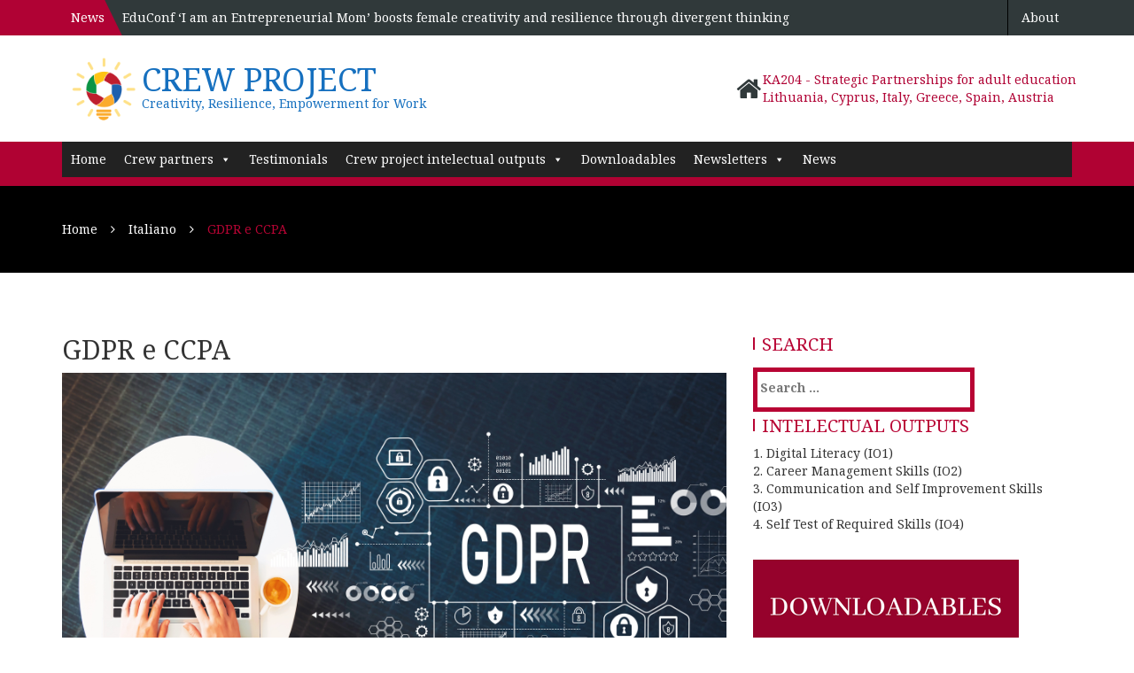

--- FILE ---
content_type: text/html; charset=UTF-8
request_url: https://crewproject.eu/gdpr-e-ccpa/
body_size: 104282
content:
		<!doctype html>
		<html dir="ltr" lang="en-US"
	prefix="og: https://ogp.me/ns#" >
	 	<head>
		<meta charset="UTF-8">
		<meta name="viewport" content="width=device-width, initial-scale=1">
		<link rel="profile" href="https://gmpg.org/xfn/11">
		<title>GDPR e CCPA - Crew project</title>

		<!-- All in One SEO 4.2.5.1 - aioseo.com -->
		<meta name="description" content="Il Regolamento generale sulla protezione dei dati (GDPR) è una legge sulla privacy e sulla sicurezza che riguarda la protezione dei dati personali. Per dati personali si intendono tutte le informazioni che possono, direttamente o indirettamente, portare all&#039;identificazione di un individuo (Goddard, 2017, p. 703). I dati personali comprendono informazioni relative all&#039;ubicazione, all&#039;etnia, al sesso," />
		<meta name="robots" content="max-image-preview:large" />
		<link rel="canonical" href="https://crewproject.eu/gdpr-e-ccpa/" />
		<meta name="generator" content="All in One SEO (AIOSEO) 4.2.5.1 " />
		<meta property="og:locale" content="en_US" />
		<meta property="og:site_name" content="Crew project - Creativity, Resilience, Empowerment for Work" />
		<meta property="og:type" content="article" />
		<meta property="og:title" content="GDPR e CCPA - Crew project" />
		<meta property="og:description" content="Il Regolamento generale sulla protezione dei dati (GDPR) è una legge sulla privacy e sulla sicurezza che riguarda la protezione dei dati personali. Per dati personali si intendono tutte le informazioni che possono, direttamente o indirettamente, portare all&#039;identificazione di un individuo (Goddard, 2017, p. 703). I dati personali comprendono informazioni relative all&#039;ubicazione, all&#039;etnia, al sesso," />
		<meta property="og:url" content="https://crewproject.eu/gdpr-e-ccpa/" />
		<meta property="og:image" content="https://crewproject.eu/wp-content/uploads/2021/09/crew-logo.png" />
		<meta property="og:image:secure_url" content="https://crewproject.eu/wp-content/uploads/2021/09/crew-logo.png" />
		<meta property="og:image:width" content="236" />
		<meta property="og:image:height" content="236" />
		<meta property="article:published_time" content="2022-12-04T17:47:09+00:00" />
		<meta property="article:modified_time" content="2022-12-11T11:57:57+00:00" />
		<meta name="twitter:card" content="summary" />
		<meta name="twitter:title" content="GDPR e CCPA - Crew project" />
		<meta name="twitter:description" content="Il Regolamento generale sulla protezione dei dati (GDPR) è una legge sulla privacy e sulla sicurezza che riguarda la protezione dei dati personali. Per dati personali si intendono tutte le informazioni che possono, direttamente o indirettamente, portare all&#039;identificazione di un individuo (Goddard, 2017, p. 703). I dati personali comprendono informazioni relative all&#039;ubicazione, all&#039;etnia, al sesso," />
		<meta name="twitter:image" content="https://crewproject.eu/wp-content/uploads/2021/09/crew-logo.png" />
		<script type="application/ld+json" class="aioseo-schema">
			{"@context":"https:\/\/schema.org","@graph":[{"@type":"BreadcrumbList","@id":"https:\/\/crewproject.eu\/gdpr-e-ccpa\/#breadcrumblist","itemListElement":[{"@type":"ListItem","@id":"https:\/\/crewproject.eu\/#listItem","position":1,"item":{"@type":"WebPage","@id":"https:\/\/crewproject.eu\/","name":"Home","description":"The CREW \u2013 Creativity, Resilience, Empowerment for Work \u2013 our objective is to enhance skills and knowledge for the low qualified adult learnes and educators.","url":"https:\/\/crewproject.eu\/"},"nextItem":"https:\/\/crewproject.eu\/gdpr-e-ccpa\/#listItem"},{"@type":"ListItem","@id":"https:\/\/crewproject.eu\/gdpr-e-ccpa\/#listItem","position":2,"item":{"@type":"WebPage","@id":"https:\/\/crewproject.eu\/gdpr-e-ccpa\/","name":"GDPR e CCPA","description":"Il Regolamento generale sulla protezione dei dati (GDPR) \u00e8 una legge sulla privacy e sulla sicurezza che riguarda la protezione dei dati personali. Per dati personali si intendono tutte le informazioni che possono, direttamente o indirettamente, portare all'identificazione di un individuo (Goddard, 2017, p. 703). I dati personali comprendono informazioni relative all'ubicazione, all'etnia, al sesso,","url":"https:\/\/crewproject.eu\/gdpr-e-ccpa\/"},"previousItem":"https:\/\/crewproject.eu\/#listItem"}]},{"@type":"Organization","@id":"https:\/\/crewproject.eu\/#organization","name":"Crew project","url":"https:\/\/crewproject.eu\/","logo":{"@type":"ImageObject","url":"https:\/\/crewproject.eu\/wp-content\/uploads\/2021\/09\/crew-logo.png","@id":"https:\/\/crewproject.eu\/#organizationLogo","width":236,"height":236},"image":{"@id":"https:\/\/crewproject.eu\/#organizationLogo"}},{"@type":"WebSite","@id":"https:\/\/crewproject.eu\/#website","url":"https:\/\/crewproject.eu\/","name":"Crew project","description":"Creativity, Resilience, Empowerment for Work","inLanguage":"en-US","publisher":{"@id":"https:\/\/crewproject.eu\/#organization"}},{"@type":"BlogPosting","@id":"https:\/\/crewproject.eu\/gdpr-e-ccpa\/#blogposting","name":"GDPR e CCPA - Crew project","headline":"GDPR e CCPA","description":"Il Regolamento generale sulla protezione dei dati (GDPR) \u00e8 una legge sulla privacy e sulla sicurezza che riguarda la protezione dei dati personali. Per dati personali si intendono tutte le informazioni che possono, direttamente o indirettamente, portare all'identificazione di un individuo (Goddard, 2017, p. 703). I dati personali comprendono informazioni relative all'ubicazione, all'etnia, al sesso,","author":{"@id":"https:\/\/crewproject.eu\/author\/halyna\/#author"},"publisher":{"@id":"https:\/\/crewproject.eu\/#organization"},"image":{"@type":"ImageObject","url":"https:\/\/crewproject.eu\/wp-content\/uploads\/2021\/06\/canva-gdpr-5.2.png","width":750,"height":450},"datePublished":"2022-12-04T17:47:09+02:00","dateModified":"2022-12-04T17:47:09+02:00","inLanguage":"en-US","mainEntityOfPage":{"@id":"https:\/\/crewproject.eu\/gdpr-e-ccpa\/#webpage"},"isPartOf":{"@id":"https:\/\/crewproject.eu\/gdpr-e-ccpa\/#webpage"},"articleSection":"IO1 Corso di formazione nell\u2019alfabeto digitale, Italiano, Modulo 5 - Ruolo del governo e istituzioni a cui candidarsi, CCPA, GDPR, General Data Protection Regulation, Principles of data protection, Privacy rights"},{"@type":"WebPage","@id":"https:\/\/crewproject.eu\/gdpr-e-ccpa\/#webpage","url":"https:\/\/crewproject.eu\/gdpr-e-ccpa\/","name":"GDPR e CCPA - Crew project","description":"Il Regolamento generale sulla protezione dei dati (GDPR) \u00e8 una legge sulla privacy e sulla sicurezza che riguarda la protezione dei dati personali. Per dati personali si intendono tutte le informazioni che possono, direttamente o indirettamente, portare all'identificazione di un individuo (Goddard, 2017, p. 703). I dati personali comprendono informazioni relative all'ubicazione, all'etnia, al sesso,","inLanguage":"en-US","isPartOf":{"@id":"https:\/\/crewproject.eu\/#website"},"breadcrumb":{"@id":"https:\/\/crewproject.eu\/gdpr-e-ccpa\/#breadcrumblist"},"author":"https:\/\/crewproject.eu\/author\/halyna\/#author","creator":"https:\/\/crewproject.eu\/author\/halyna\/#author","image":{"@type":"ImageObject","url":"https:\/\/crewproject.eu\/wp-content\/uploads\/2021\/06\/canva-gdpr-5.2.png","@id":"https:\/\/crewproject.eu\/#mainImage","width":750,"height":450},"primaryImageOfPage":{"@id":"https:\/\/crewproject.eu\/gdpr-e-ccpa\/#mainImage"},"datePublished":"2022-12-04T17:47:09+02:00","dateModified":"2022-12-11T11:57:57+02:00"}]}
		</script>
		<!-- All in One SEO -->

<link rel='dns-prefetch' href='//fonts.googleapis.com' />
<link rel='dns-prefetch' href='//s.w.org' />
<link rel="alternate" type="application/rss+xml" title="Crew project &raquo; Feed" href="https://crewproject.eu/feed/" />
<link rel="alternate" type="application/rss+xml" title="Crew project &raquo; Comments Feed" href="https://crewproject.eu/comments/feed/" />
<link rel="alternate" type="application/rss+xml" title="Crew project &raquo; GDPR e CCPA Comments Feed" href="https://crewproject.eu/gdpr-e-ccpa/feed/" />
		<script type="text/javascript">
			window._wpemojiSettings = {"baseUrl":"https:\/\/s.w.org\/images\/core\/emoji\/13.0.0\/72x72\/","ext":".png","svgUrl":"https:\/\/s.w.org\/images\/core\/emoji\/13.0.0\/svg\/","svgExt":".svg","source":{"concatemoji":"https:\/\/crewproject.eu\/wp-includes\/js\/wp-emoji-release.min.js?ver=5.5.17"}};
			!function(e,a,t){var n,r,o,i=a.createElement("canvas"),p=i.getContext&&i.getContext("2d");function s(e,t){var a=String.fromCharCode;p.clearRect(0,0,i.width,i.height),p.fillText(a.apply(this,e),0,0);e=i.toDataURL();return p.clearRect(0,0,i.width,i.height),p.fillText(a.apply(this,t),0,0),e===i.toDataURL()}function c(e){var t=a.createElement("script");t.src=e,t.defer=t.type="text/javascript",a.getElementsByTagName("head")[0].appendChild(t)}for(o=Array("flag","emoji"),t.supports={everything:!0,everythingExceptFlag:!0},r=0;r<o.length;r++)t.supports[o[r]]=function(e){if(!p||!p.fillText)return!1;switch(p.textBaseline="top",p.font="600 32px Arial",e){case"flag":return s([127987,65039,8205,9895,65039],[127987,65039,8203,9895,65039])?!1:!s([55356,56826,55356,56819],[55356,56826,8203,55356,56819])&&!s([55356,57332,56128,56423,56128,56418,56128,56421,56128,56430,56128,56423,56128,56447],[55356,57332,8203,56128,56423,8203,56128,56418,8203,56128,56421,8203,56128,56430,8203,56128,56423,8203,56128,56447]);case"emoji":return!s([55357,56424,8205,55356,57212],[55357,56424,8203,55356,57212])}return!1}(o[r]),t.supports.everything=t.supports.everything&&t.supports[o[r]],"flag"!==o[r]&&(t.supports.everythingExceptFlag=t.supports.everythingExceptFlag&&t.supports[o[r]]);t.supports.everythingExceptFlag=t.supports.everythingExceptFlag&&!t.supports.flag,t.DOMReady=!1,t.readyCallback=function(){t.DOMReady=!0},t.supports.everything||(n=function(){t.readyCallback()},a.addEventListener?(a.addEventListener("DOMContentLoaded",n,!1),e.addEventListener("load",n,!1)):(e.attachEvent("onload",n),a.attachEvent("onreadystatechange",function(){"complete"===a.readyState&&t.readyCallback()})),(n=t.source||{}).concatemoji?c(n.concatemoji):n.wpemoji&&n.twemoji&&(c(n.twemoji),c(n.wpemoji)))}(window,document,window._wpemojiSettings);
		</script>
		<style type="text/css">
img.wp-smiley,
img.emoji {
	display: inline !important;
	border: none !important;
	box-shadow: none !important;
	height: 1em !important;
	width: 1em !important;
	margin: 0 .07em !important;
	vertical-align: -0.1em !important;
	background: none !important;
	padding: 0 !important;
}
</style>
	<link rel='stylesheet' id='sdm-styles-css'  href='https://crewproject.eu/wp-content/plugins/simple-download-monitor/css/sdm_wp_styles.css?ver=5.5.17' type='text/css' media='all' />
<link rel='stylesheet' id='wp-block-library-css'  href='https://crewproject.eu/wp-includes/css/dist/block-library/style.min.css?ver=5.5.17' type='text/css' media='all' />
<link rel='stylesheet' id='wpsw_social-icons-css'  href='https://crewproject.eu/wp-content/plugins/wp-social-widget/assets/css/social-icons.css?ver=2.2.2' type='text/css' media='all' />
<link rel='stylesheet' id='wpsw_social-css-css'  href='https://crewproject.eu/wp-content/plugins/wp-social-widget/assets/css/social-style.css?ver=2.2.2' type='text/css' media='all' />
<link rel='stylesheet' id='megamenu-css'  href='https://crewproject.eu/wp-content/uploads/maxmegamenu/style.css?ver=43f80f' type='text/css' media='all' />
<link rel='stylesheet' id='dashicons-css'  href='https://crewproject.eu/wp-includes/css/dashicons.min.css?ver=5.5.17' type='text/css' media='all' />
<link rel='stylesheet' id='hb-education-style-css'  href='https://crewproject.eu/wp-content/themes/hb-education/style.css?ver=5.5.17' type='text/css' media='all' />
<link rel='stylesheet' id='bootstrap-css'  href='https://crewproject.eu/wp-content/themes/hb-education/hummingbird/assets/css/bootstrap.css?ver=5.5.17' type='text/css' media='all' />
<link rel='stylesheet' id='slick-css'  href='https://crewproject.eu/wp-content/plugins/happy-elementor-addons/assets/vendor/slick/slick.css?ver=2.25.0' type='text/css' media='all' />
<link rel='stylesheet' id='font-awesome-css'  href='https://crewproject.eu/wp-content/plugins/elementor/assets/lib/font-awesome/css/font-awesome.min.css?ver=4.7.0' type='text/css' media='all' />
<link rel='stylesheet' id='noto-css'  href='https://fonts.googleapis.com/css?family=Noto+Serif%3A400%2C400i%2C700%2C700i&#038;ver=5.5.17' type='text/css' media='all' />
<link rel='stylesheet' id='main-css'  href='https://crewproject.eu/wp-content/themes/hb-education/hummingbird/assets/css/main.css?ver=5.5.17' type='text/css' media='all' />
<link rel='stylesheet' id='meks-social-widget-css'  href='https://crewproject.eu/wp-content/plugins/meks-smart-social-widget/css/style.css?ver=1.6' type='text/css' media='all' />
<link rel='stylesheet' id='elementor-icons-css'  href='https://crewproject.eu/wp-content/plugins/elementor/assets/lib/eicons/css/elementor-icons.min.css?ver=5.11.0' type='text/css' media='all' />
<link rel='stylesheet' id='elementor-animations-css'  href='https://crewproject.eu/wp-content/plugins/elementor/assets/lib/animations/animations.min.css?ver=3.2.5' type='text/css' media='all' />
<link rel='stylesheet' id='elementor-frontend-css'  href='https://crewproject.eu/wp-content/plugins/elementor/assets/css/frontend.min.css?ver=3.2.5' type='text/css' media='all' />
<style id='elementor-frontend-inline-css' type='text/css'>
@font-face{font-family:eicons;src:url(https://crewproject.eu/wp-content/plugins/elementor/assets/lib/eicons/fonts/eicons.eot?5.10.0);src:url(https://crewproject.eu/wp-content/plugins/elementor/assets/lib/eicons/fonts/eicons.eot?5.10.0#iefix) format("embedded-opentype"),url(https://crewproject.eu/wp-content/plugins/elementor/assets/lib/eicons/fonts/eicons.woff2?5.10.0) format("woff2"),url(https://crewproject.eu/wp-content/plugins/elementor/assets/lib/eicons/fonts/eicons.woff?5.10.0) format("woff"),url(https://crewproject.eu/wp-content/plugins/elementor/assets/lib/eicons/fonts/eicons.ttf?5.10.0) format("truetype"),url(https://crewproject.eu/wp-content/plugins/elementor/assets/lib/eicons/fonts/eicons.svg?5.10.0#eicon) format("svg");font-weight:400;font-style:normal}
.ha-css-transform-yes{-webkit-transition-duration:var(--ha-tfx-transition-duration,.2s);transition-duration:var(--ha-tfx-transition-duration,.2s);-webkit-transition-property:-webkit-transform;transition-property:transform;transition-property:transform,-webkit-transform;-webkit-transform:translate(var(--ha-tfx-translate-x,0),var(--ha-tfx-translate-y,0)) scale(var(--ha-tfx-scale-x,1),var(--ha-tfx-scale-y,1)) skew(var(--ha-tfx-skew-x,0),var(--ha-tfx-skew-y,0)) rotateX(var(--ha-tfx-rotate-x,0)) rotateY(var(--ha-tfx-rotate-y,0)) rotateZ(var(--ha-tfx-rotate-z,0));transform:translate(var(--ha-tfx-translate-x,0),var(--ha-tfx-translate-y,0)) scale(var(--ha-tfx-scale-x,1),var(--ha-tfx-scale-y,1)) skew(var(--ha-tfx-skew-x,0),var(--ha-tfx-skew-y,0)) rotateX(var(--ha-tfx-rotate-x,0)) rotateY(var(--ha-tfx-rotate-y,0)) rotateZ(var(--ha-tfx-rotate-z,0))}.ha-css-transform-yes:hover{-webkit-transform:translate(var(--ha-tfx-translate-x-hover,var(--ha-tfx-translate-x,0)),var(--ha-tfx-translate-y-hover,var(--ha-tfx-translate-y,0))) scale(var(--ha-tfx-scale-x-hover,var(--ha-tfx-scale-x,1)),var(--ha-tfx-scale-y-hover,var(--ha-tfx-scale-y,1))) skew(var(--ha-tfx-skew-x-hover,var(--ha-tfx-skew-x,0)),var(--ha-tfx-skew-y-hover,var(--ha-tfx-skew-y,0))) rotateX(var(--ha-tfx-rotate-x-hover,var(--ha-tfx-rotate-x,0))) rotateY(var(--ha-tfx-rotate-y-hover,var(--ha-tfx-rotate-y,0))) rotateZ(var(--ha-tfx-rotate-z-hover,var(--ha-tfx-rotate-z,0)));transform:translate(var(--ha-tfx-translate-x-hover,var(--ha-tfx-translate-x,0)),var(--ha-tfx-translate-y-hover,var(--ha-tfx-translate-y,0))) scale(var(--ha-tfx-scale-x-hover,var(--ha-tfx-scale-x,1)),var(--ha-tfx-scale-y-hover,var(--ha-tfx-scale-y,1))) skew(var(--ha-tfx-skew-x-hover,var(--ha-tfx-skew-x,0)),var(--ha-tfx-skew-y-hover,var(--ha-tfx-skew-y,0))) rotateX(var(--ha-tfx-rotate-x-hover,var(--ha-tfx-rotate-x,0))) rotateY(var(--ha-tfx-rotate-y-hover,var(--ha-tfx-rotate-y,0))) rotateZ(var(--ha-tfx-rotate-z-hover,var(--ha-tfx-rotate-z,0)))}.happy-addon>.elementor-widget-container{word-wrap:break-word;overflow-wrap:break-word;box-sizing:border-box}.happy-addon>.elementor-widget-container *{box-sizing:border-box}.happy-addon p:empty{display:none}.happy-addon .elementor-inline-editing{min-height:auto!important}.happy-addon-pro img{max-width:100%;height:auto;object-fit:cover}.ha-screen-reader-text{position:absolute;overflow:hidden;clip:rect(1px,1px,1px,1px);margin:-1px;padding:0;width:1px;height:1px;border:0;word-wrap:normal!important;-webkit-clip-path:inset(50%);clip-path:inset(50%)}.ha-has-bg-overlay>.elementor-widget-container{position:relative;z-index:1}.ha-has-bg-overlay>.elementor-widget-container:before{position:absolute;top:0;left:0;z-index:-1;width:100%;height:100%;content:""}.ha-popup--is-enabled .ha-js-popup,.ha-popup--is-enabled .ha-js-popup img{cursor:-webkit-zoom-in!important;cursor:zoom-in!important}.mfp-wrap .mfp-arrow,.mfp-wrap .mfp-close{background-color:transparent}.mfp-wrap .mfp-arrow:focus,.mfp-wrap .mfp-close:focus{outline-width:thin}
</style>
<link rel='stylesheet' id='elementor-post-1624-css'  href='https://crewproject.eu/wp-content/uploads/elementor/css/post-1624.css?ver=1624954802' type='text/css' media='all' />
<link rel='stylesheet' id='elementor-global-css'  href='https://crewproject.eu/wp-content/uploads/elementor/css/global.css?ver=1624956714' type='text/css' media='all' />
<link rel='stylesheet' id='elementor-post-4733-css'  href='https://crewproject.eu/wp-content/uploads/elementor/css/post-4733.css?ver=1670767052' type='text/css' media='all' />
<link rel='stylesheet' id='happy-icons-css'  href='https://crewproject.eu/wp-content/plugins/happy-elementor-addons/assets/fonts/style.min.css?ver=2.25.0' type='text/css' media='all' />
<link rel='stylesheet' id='google-fonts-1-css'  href='https://fonts.googleapis.com/css?family=Roboto%3A100%2C100italic%2C200%2C200italic%2C300%2C300italic%2C400%2C400italic%2C500%2C500italic%2C600%2C600italic%2C700%2C700italic%2C800%2C800italic%2C900%2C900italic%7CRoboto+Slab%3A100%2C100italic%2C200%2C200italic%2C300%2C300italic%2C400%2C400italic%2C500%2C500italic%2C600%2C600italic%2C700%2C700italic%2C800%2C800italic%2C900%2C900italic&#038;display=auto&#038;ver=5.5.17' type='text/css' media='all' />
<script type='text/javascript' src='https://crewproject.eu/wp-includes/js/jquery/jquery.js?ver=1.12.4-wp' id='jquery-core-js'></script>
<script type='text/javascript' id='sdm-scripts-js-extra'>
/* <![CDATA[ */
var sdm_ajax_script = {"ajaxurl":"https:\/\/crewproject.eu\/wp-admin\/admin-ajax.php"};
/* ]]> */
</script>
<script type='text/javascript' src='https://crewproject.eu/wp-content/plugins/simple-download-monitor/js/sdm_wp_scripts.js?ver=5.5.17' id='sdm-scripts-js'></script>
<link rel="https://api.w.org/" href="https://crewproject.eu/wp-json/" /><link rel="alternate" type="application/json" href="https://crewproject.eu/wp-json/wp/v2/posts/4733" /><link rel="EditURI" type="application/rsd+xml" title="RSD" href="https://crewproject.eu/xmlrpc.php?rsd" />
<link rel="wlwmanifest" type="application/wlwmanifest+xml" href="https://crewproject.eu/wp-includes/wlwmanifest.xml" /> 
<link rel='prev' title='Autorità statali per la  protezione dei dati' href='https://crewproject.eu/autorita-statali-per-la-protezione-dei-dati/' />
<link rel='next' title='Regolamento e-privacy nell&#8217;UE' href='https://crewproject.eu/regolamento-e-privacy-nellue/' />
<meta name="generator" content="WordPress 5.5.17" />
<link rel='shortlink' href='https://crewproject.eu/?p=4733' />
<link rel="alternate" type="application/json+oembed" href="https://crewproject.eu/wp-json/oembed/1.0/embed?url=https%3A%2F%2Fcrewproject.eu%2Fgdpr-e-ccpa%2F" />
<link rel="alternate" type="text/xml+oembed" href="https://crewproject.eu/wp-json/oembed/1.0/embed?url=https%3A%2F%2Fcrewproject.eu%2Fgdpr-e-ccpa%2F&#038;format=xml" />
<link rel="pingback" href="https://crewproject.eu/xmlrpc.php">		<style type="text/css">
					.site-title a,
			.site-description {
				color: #1670bf;
			}
				</style>
		<link rel="icon" href="https://crewproject.eu/wp-content/uploads/2020/11/cropped-crew_logotipas-fb_copy-2-32x32.png" sizes="32x32" />
<link rel="icon" href="https://crewproject.eu/wp-content/uploads/2020/11/cropped-crew_logotipas-fb_copy-2-192x192.png" sizes="192x192" />
<link rel="apple-touch-icon" href="https://crewproject.eu/wp-content/uploads/2020/11/cropped-crew_logotipas-fb_copy-2-180x180.png" />
<meta name="msapplication-TileImage" content="https://crewproject.eu/wp-content/uploads/2020/11/cropped-crew_logotipas-fb_copy-2-270x270.png" />
		<style type="text/css" id="wp-custom-css">
			h3>a:visited {
	color: white !important;
}

h3>a:hover {
	color: #b3b3af !important;
}

.navbar-toggle, .date-holder {
	display: none;
}

a:visited {
	color: #c4c0bf;
}		</style>
		<style type="text/css">/** Mega Menu CSS: fs **/</style>
	</head>
 	
<body data-rsssl=1 class="post-template-default single single-post postid-4733 single-format-standard wp-custom-logo mega-menu-primary elementor-default elementor-kit-1624 elementor-page elementor-page-4733">

<!-- Google tag (gtag.js) -->
<script async src="https://www.googletagmanager.com/gtag/js?id=G-320N6V45X1"></script>
<script>
  window.dataLayer = window.dataLayer || [];
  function gtag(){dataLayer.push(arguments);}
  gtag('js', new Date());

  gtag('config', 'G-320N6V45X1');
</script>

	<div class="wrapper">
		<header id="header">
      <div class="top-header-wrapper">
        <div class="container">
             		<div class="message-block">
	        <div class="announcement">
	        		           		<span>News</span>
	           	
	        </div>
	        <div class="message">
	        		           	<span><a href="https://crewproject.eu/educonf-i-am-an-entrepreneurial-mom-boosts-female-creativity-and-resilience-through-divergent-thinking/">EduConf ‘I am an Entrepreneurial Mom’ boosts female creativity and resilience through divergent thinking</a></span>
	           	        </div>
	    </div>
 	          <div class="contact-block visible-xs visible-sm">
            <div class="container">
               		<ul>
 				    	
	    				<li>
			    <span class="fa fa-home"></span>
			    <address>
			        <span class="street">KA204 - Strategic Partnerships for adult education</span>
			        <br>
			        <span class="country">Lithuania, Cyprus, Italy, Greece, Spain, Austria</span>
			    </address>
			</li>
			    </ul>
 	            </div>
          </div>
          <div class="top-header hidden-xs hidden-sm">
            <div class="menu-secondary-container"><ul id="menu-secondary" class="top-links"><li id="menu-item-2124" class="menu-item menu-item-type-post_type menu-item-object-page menu-item-2124"><a href="https://crewproject.eu/about-crew-project/">About</a></li>
</ul></div>          </div>
        </div>
      </div>
      <div class="middle-header-wrapper hidden-sm hidden-xs">
        <div class="container">
          <div class="logo">

                                      <div class="logoimg">
                      <a href="https://crewproject.eu/" class="custom-logo-link" rel="home"><img width="236" height="236" src="https://crewproject.eu/wp-content/uploads/2020/11/cropped-crew_logotipas-fb_copy-1.png" class="custom-logo" alt="Crew project" srcset="https://crewproject.eu/wp-content/uploads/2020/11/cropped-crew_logotipas-fb_copy-1.png 236w, https://crewproject.eu/wp-content/uploads/2020/11/cropped-crew_logotipas-fb_copy-1-150x150.png 150w, https://crewproject.eu/wp-content/uploads/2020/11/cropped-crew_logotipas-fb_copy-1-180x180.png 180w" sizes="(max-width: 236px) 100vw, 236px" /></a>                    </div>
                                         <div class="logotxt">
                <h1 class="site-title">
                  <a href="https://crewproject.eu/">Crew project</a>
                </h1>
                                <h5 class="site-description">Creativity, Resilience, Empowerment for Work</h5>
                              </div>
              
              </div>
              <div class="contact-block">
                 		<ul>
 				    	
	    				<li>
			    <span class="fa fa-home"></span>
			    <address>
			        <span class="street">KA204 - Strategic Partnerships for adult education</span>
			        <br>
			        <span class="country">Lithuania, Cyprus, Italy, Greece, Spain, Austria</span>
			    </address>
			</li>
			    </ul>
 	              </div>
        </div>
      </div>
       	<div class="menu-header-wrapper clearfix">
        <nav class="navbar navbar-default main_navigation" role="navigation">
		  	<div class="container">
			    <!-- Brand and toggle get grouped for better mobile display -->
			    <div class="navbar-header">
			      <button type="button" class="navbar-toggle" data-toggle="collapse" data-target="#bs-example-navbar-collapse-1">
			        <span class="sr-only">Toggle navigation</span>
			        <span class="icon-bar"></span>
			        <span class="icon-bar"></span>
			        <span class="icon-bar"></span>
			      </button>
			      <div class="navbar-brand hidden-lg hidden-md">
			      	<h2 class="site-title">
			      		<a class="navbar-brand" href="https://crewproject.eu">
			                Crew project			            </a>
			      	</h2>
			      </div>
			      
			    </div>

		        <div id="mega-menu-wrap-primary" class="mega-menu-wrap"><div class="mega-menu-toggle"><div class="mega-toggle-blocks-left"></div><div class="mega-toggle-blocks-center"></div><div class="mega-toggle-blocks-right"><div class='mega-toggle-block mega-menu-toggle-animated-block mega-toggle-block-0' id='mega-toggle-block-0'><button aria-label="Toggle Menu" class="mega-toggle-animated mega-toggle-animated-slider" type="button" aria-expanded="false">
                  <span class="mega-toggle-animated-box">
                    <span class="mega-toggle-animated-inner"></span>
                  </span>
                </button></div></div></div><ul id="mega-menu-primary" class="mega-menu max-mega-menu mega-menu-horizontal mega-no-js" data-event="hover_intent" data-effect="fade_up" data-effect-speed="200" data-effect-mobile="disabled" data-effect-speed-mobile="0" data-mobile-force-width="false" data-second-click="go" data-document-click="collapse" data-vertical-behaviour="standard" data-breakpoint="768" data-unbind="true" data-mobile-state="collapse_all" data-hover-intent-timeout="300" data-hover-intent-interval="100"><li class='mega-menu-item mega-menu-item-type-custom mega-menu-item-object-custom mega-menu-item-home mega-align-bottom-left mega-menu-flyout mega-menu-item-1401' id='mega-menu-item-1401'><a class="mega-menu-link" href="https://crewproject.eu/" tabindex="0">Home</a></li><li class='mega-menu-item mega-menu-item-type-taxonomy mega-menu-item-object-category mega-menu-item-has-children mega-align-bottom-left mega-menu-flyout mega-menu-item-1543' id='mega-menu-item-1543'><a class="mega-menu-link" href="https://crewproject.eu/category/crew-partners/" aria-haspopup="true" aria-expanded="false" tabindex="0">Crew partners<span class="mega-indicator"></span></a>
<ul class="mega-sub-menu">
<li class='mega-menu-item mega-menu-item-type-post_type mega-menu-item-object-post mega-menu-item-2074' id='mega-menu-item-2074'><a class="mega-menu-link" href="https://crewproject.eu/ngo-versli-mama/">NGO Versli Mama</a></li><li class='mega-menu-item mega-menu-item-type-post_type mega-menu-item-object-post mega-menu-item-2076' id='mega-menu-item-2076'><a class="mega-menu-link" href="https://crewproject.eu/enoros-consulting-ltd/">ENOROS Consulting Ltd</a></li><li class='mega-menu-item mega-menu-item-type-post_type mega-menu-item-object-post mega-menu-item-2077' id='mega-menu-item-2077'><a class="mega-menu-link" href="https://crewproject.eu/tatics-group-s-r-l/">Tatics Group s.r.l.</a></li><li class='mega-menu-item mega-menu-item-type-post_type mega-menu-item-object-post mega-menu-item-2078' id='mega-menu-item-2078'><a class="mega-menu-link" href="https://crewproject.eu/kokkalis-foundation/">Kokkalis Foundation</a></li><li class='mega-menu-item mega-menu-item-type-post_type mega-menu-item-object-post mega-menu-item-2079' id='mega-menu-item-2079'><a class="mega-menu-link" href="https://crewproject.eu/mm-profuture-training-s-l/">M&#038;M Profuture Training, S.L.</a></li><li class='mega-menu-item mega-menu-item-type-post_type mega-menu-item-object-post mega-menu-item-2080' id='mega-menu-item-2080'><a class="mega-menu-link" href="https://crewproject.eu/austrian-association-of-inclusive-society/">Austrian Association of Inclusive Society</a></li></ul>
</li><li class='mega-menu-item mega-menu-item-type-taxonomy mega-menu-item-object-category mega-align-bottom-left mega-menu-flyout mega-menu-item-1546' id='mega-menu-item-1546'><a class="mega-menu-link" href="https://crewproject.eu/category/testimonials/" tabindex="0">Testimonials</a></li><li class='mega-menu-item mega-menu-item-type-custom mega-menu-item-object-custom mega-menu-item-has-children mega-align-bottom-left mega-menu-flyout mega-menu-item-2087' id='mega-menu-item-2087'><a class="mega-menu-link" href="#" aria-haspopup="true" aria-expanded="false" tabindex="0">Crew project intelectual outputs<span class="mega-indicator"></span></a>
<ul class="mega-sub-menu">
<li class='mega-menu-item mega-menu-item-type-taxonomy mega-menu-item-object-category mega-menu-item-has-children mega-menu-item-3570' id='mega-menu-item-3570'><a class="mega-menu-link" href="https://crewproject.eu/category/english/" aria-haspopup="true" aria-expanded="false">English<span class="mega-indicator"></span></a>
	<ul class="mega-sub-menu">
<li class='mega-menu-item mega-menu-item-type-taxonomy mega-menu-item-object-category mega-menu-item-has-children mega-menu-item-1880' id='mega-menu-item-1880'><a class="mega-menu-link" href="https://crewproject.eu/category/english/io1-digital-literacy/" aria-haspopup="true" aria-expanded="false">IO1 Digital Literacy<span class="mega-indicator"></span></a>
		<ul class="mega-sub-menu">
<li class='mega-menu-item mega-menu-item-type-taxonomy mega-menu-item-object-category mega-menu-item-1996' id='mega-menu-item-1996'><a class="mega-menu-link" href="https://crewproject.eu/category/english/io1-digital-literacy/digital-literacy-theory-and-methodology/">1. Module. Digital literacy theory and methodology</a></li><li class='mega-menu-item mega-menu-item-type-taxonomy mega-menu-item-object-category mega-menu-item-1883' id='mega-menu-item-1883'><a class="mega-menu-link" href="https://crewproject.eu/category/english/io1-digital-literacy/2-major-skills-development/">2. Module. Major Skills Development</a></li><li class='mega-menu-item mega-menu-item-type-taxonomy mega-menu-item-object-category mega-menu-item-1881' id='mega-menu-item-1881'><a class="mega-menu-link" href="https://crewproject.eu/category/english/io1-digital-literacy/3-most-important-tools-in-media-literacy-in-general/">3. Module. Most important tools in media literacy in general</a></li><li class='mega-menu-item mega-menu-item-type-taxonomy mega-menu-item-object-category mega-menu-item-1882' id='mega-menu-item-1882'><a class="mega-menu-link" href="https://crewproject.eu/category/english/io1-digital-literacy/4-examples-case-studies-and-precautions-to-develop-resilience-against/">4. Module. Examples, case studies and precautions to develop resilience against</a></li><li class='mega-menu-item mega-menu-item-type-taxonomy mega-menu-item-object-category mega-menu-item-1884' id='mega-menu-item-1884'><a class="mega-menu-link" href="https://crewproject.eu/category/english/io1-digital-literacy/5-government-role-and-institutions-where-to-apply/">5. Module. Government role and institutions where to apply</a></li><li class='mega-menu-item mega-menu-item-type-taxonomy mega-menu-item-object-category mega-menu-item-1997' id='mega-menu-item-1997'><a class="mega-menu-link" href="https://crewproject.eu/category/english/io1-digital-literacy/6-self-evaluation-tools/">6. Module. Self-evaluation tools</a></li>		</ul>
</li><li class='mega-menu-item mega-menu-item-type-taxonomy mega-menu-item-object-category mega-menu-item-has-children mega-menu-item-2228' id='mega-menu-item-2228'><a class="mega-menu-link" href="https://crewproject.eu/category/english/io2-career-management-skills/" aria-haspopup="true" aria-expanded="false">IO2 Career Management Skills<span class="mega-indicator"></span></a>
		<ul class="mega-sub-menu">
<li class='mega-menu-item mega-menu-item-type-taxonomy mega-menu-item-object-category mega-menu-item-2229' id='mega-menu-item-2229'><a class="mega-menu-link" href="https://crewproject.eu/category/english/io2-career-management-skills/1-career-management-skills/">1. Module. Career management skills</a></li><li class='mega-menu-item mega-menu-item-type-taxonomy mega-menu-item-object-category mega-menu-item-2230' id='mega-menu-item-2230'><a class="mega-menu-link" href="https://crewproject.eu/category/english/io2-career-management-skills/labour-market-awareness/">2. Module. Labour market awareness</a></li><li class='mega-menu-item mega-menu-item-type-taxonomy mega-menu-item-object-category mega-menu-item-2231' id='mega-menu-item-2231'><a class="mega-menu-link" href="https://crewproject.eu/category/english/io2-career-management-skills/3-personal-and-social-skills/">3. Module. Personal and social skills</a></li><li class='mega-menu-item mega-menu-item-type-taxonomy mega-menu-item-object-category mega-menu-item-2232' id='mega-menu-item-2232'><a class="mega-menu-link" href="https://crewproject.eu/category/english/io2-career-management-skills/4-organisational-skills/">4. Module. Organisational skills</a></li>		</ul>
</li><li class='mega-menu-item mega-menu-item-type-taxonomy mega-menu-item-object-category mega-menu-item-has-children mega-menu-item-2728' id='mega-menu-item-2728'><a class="mega-menu-link" href="https://crewproject.eu/category/english/io3-communication-and-self-improvement-skills/" aria-haspopup="true" aria-expanded="false">IO3 Communication and Self Improvement Skills<span class="mega-indicator"></span></a>
		<ul class="mega-sub-menu">
<li class='mega-menu-item mega-menu-item-type-taxonomy mega-menu-item-object-category mega-menu-item-2729' id='mega-menu-item-2729'><a class="mega-menu-link" href="https://crewproject.eu/category/english/io3-communication-and-self-improvement-skills/1-effective-communication-skills/">1. Module. Effective communication skills</a></li><li class='mega-menu-item mega-menu-item-type-taxonomy mega-menu-item-object-category mega-menu-item-2730' id='mega-menu-item-2730'><a class="mega-menu-link" href="https://crewproject.eu/category/english/io3-communication-and-self-improvement-skills/2-stronger-leadership-skills/">2. Module. Stronger leadership skills</a></li><li class='mega-menu-item mega-menu-item-type-taxonomy mega-menu-item-object-category mega-menu-item-2731' id='mega-menu-item-2731'><a class="mega-menu-link" href="https://crewproject.eu/category/english/io3-communication-and-self-improvement-skills/3-creative-and-critical-thinking/">3. Module. Creative and critical thinking</a></li><li class='mega-menu-item mega-menu-item-type-taxonomy mega-menu-item-object-category mega-menu-item-2732' id='mega-menu-item-2732'><a class="mega-menu-link" href="https://crewproject.eu/category/english/io3-communication-and-self-improvement-skills/4-better-teamwork-efficiency-and-productivity/">4. Module. Better Teamwork, Efficiency and Productivity</a></li>		</ul>
</li>	</ul>
</li><li class='mega-menu-item mega-menu-item-type-taxonomy mega-menu-item-object-category mega-menu-item-has-children mega-menu-item-3571' id='mega-menu-item-3571'><a class="mega-menu-link" href="https://crewproject.eu/category/espanol/" aria-haspopup="true" aria-expanded="false">Español<span class="mega-indicator"></span></a>
	<ul class="mega-sub-menu">
<li class='mega-menu-item mega-menu-item-type-taxonomy mega-menu-item-object-category mega-menu-item-has-children mega-menu-item-3572' id='mega-menu-item-3572'><a class="mega-menu-link" href="https://crewproject.eu/category/espanol/io1-curso-de-formacion-en-alfabetizacion-digital/" aria-haspopup="true" aria-expanded="false">IO1 Curso de formación en alfabetización digital<span class="mega-indicator"></span></a>
		<ul class="mega-sub-menu">
<li class='mega-menu-item mega-menu-item-type-taxonomy mega-menu-item-object-category mega-menu-item-5281' id='mega-menu-item-5281'><a class="mega-menu-link" href="https://crewproject.eu/category/espanol/io1-curso-de-formacion-en-alfabetizacion-digital/modulo-1-teoria-y-metodologia-de-la-alfabetizacion-digital/">Módulo 1 - Teoría y metodología de la alfabetización digital</a></li><li class='mega-menu-item mega-menu-item-type-taxonomy mega-menu-item-object-category mega-menu-item-5282' id='mega-menu-item-5282'><a class="mega-menu-link" href="https://crewproject.eu/category/espanol/io1-curso-de-formacion-en-alfabetizacion-digital/modulo-2-desarrollo-de-habilidades-principales/">Módulo 2 - - Desarrollo de habilidades principales</a></li><li class='mega-menu-item mega-menu-item-type-taxonomy mega-menu-item-object-category mega-menu-item-5283' id='mega-menu-item-5283'><a class="mega-menu-link" href="https://crewproject.eu/category/espanol/io1-curso-de-formacion-en-alfabetizacion-digital/modulo-3-herramientas-mas-importantes-en-la-alfabetizacion-digital-en-general/">Módulo 3 - Herramientas más importantes en la alfabetización digital en general</a></li><li class='mega-menu-item mega-menu-item-type-taxonomy mega-menu-item-object-category mega-menu-item-5284' id='mega-menu-item-5284'><a class="mega-menu-link" href="https://crewproject.eu/category/espanol/io1-curso-de-formacion-en-alfabetizacion-digital/modulo-4-ejemplos-estudios-de-casos-y-precauciones-para-desarrollar-resiliencia-frente-a-violaciones-de-privacidad-y-robo-de-datos/">Módulo 4 - Ejemplos, estudios de casos y precauciones para desarrollar resiliencia frente a Violaciones de privacidad y robo de datos</a></li><li class='mega-menu-item mega-menu-item-type-taxonomy mega-menu-item-object-category mega-menu-item-5285' id='mega-menu-item-5285'><a class="mega-menu-link" href="https://crewproject.eu/category/espanol/io1-curso-de-formacion-en-alfabetizacion-digital/modulo-5-papel-del-gobierno-e-instituciones-donde-postularse/">Módulo 5 - Papel del gobierno e instituciones donde postularse</a></li><li class='mega-menu-item mega-menu-item-type-taxonomy mega-menu-item-object-category mega-menu-item-5286' id='mega-menu-item-5286'><a class="mega-menu-link" href="https://crewproject.eu/category/espanol/io1-curso-de-formacion-en-alfabetizacion-digital/modulo-6-autoridades-estatales-de-proteccion-de-datos/">Módulo 6 - Autoridades estatales de protección de datos</a></li>		</ul>
</li><li class='mega-menu-item mega-menu-item-type-taxonomy mega-menu-item-object-category mega-menu-item-has-children mega-menu-item-3573' id='mega-menu-item-3573'><a class="mega-menu-link" href="https://crewproject.eu/category/espanol/io2-curso-de-formacion-para-habilidad-de-gestion-en-la-carrera-profesional/" aria-haspopup="true" aria-expanded="false">IO2 Curso de formación para habilidad de gestión en la carrera profesional<span class="mega-indicator"></span></a>
		<ul class="mega-sub-menu">
<li class='mega-menu-item mega-menu-item-type-taxonomy mega-menu-item-object-category mega-menu-item-3770' id='mega-menu-item-3770'><a class="mega-menu-link" href="https://crewproject.eu/category/espanol/io2-curso-de-formacion-para-habilidad-de-gestion-en-la-carrera-profesional/modulo-1-habilidades-de-gestion-de-carrera/">Módulo 1 - Habilidades de gestión de carrera</a></li><li class='mega-menu-item mega-menu-item-type-taxonomy mega-menu-item-object-category mega-menu-item-3769' id='mega-menu-item-3769'><a class="mega-menu-link" href="https://crewproject.eu/category/espanol/io2-curso-de-formacion-para-habilidad-de-gestion-en-la-carrera-profesional/modulo-2-consciencia-del-mercadolaboral/">Módulo 2 - Consciencia del mercadolaboral</a></li><li class='mega-menu-item mega-menu-item-type-taxonomy mega-menu-item-object-category mega-menu-item-3771' id='mega-menu-item-3771'><a class="mega-menu-link" href="https://crewproject.eu/category/espanol/io2-curso-de-formacion-para-habilidad-de-gestion-en-la-carrera-profesional/modulo-3-habilidades-sociales-y-personales/">Módulo 3 - Habilidades sociales y personales</a></li><li class='mega-menu-item mega-menu-item-type-taxonomy mega-menu-item-object-category mega-menu-item-3772' id='mega-menu-item-3772'><a class="mega-menu-link" href="https://crewproject.eu/category/espanol/io2-curso-de-formacion-para-habilidad-de-gestion-en-la-carrera-profesional/modulo-4-habilidades-de-organizacion/">Módulo 4 - Habilidades de organización</a></li>		</ul>
</li><li class='mega-menu-item mega-menu-item-type-taxonomy mega-menu-item-object-category mega-menu-item-has-children mega-menu-item-3574' id='mega-menu-item-3574'><a class="mega-menu-link" href="https://crewproject.eu/category/espanol/io3-curso-de-formacion-en-comunicacion-y-mejora-personal/" aria-haspopup="true" aria-expanded="false">IO3 Curso de formación en comunicación y mejora personal<span class="mega-indicator"></span></a>
		<ul class="mega-sub-menu">
<li class='mega-menu-item mega-menu-item-type-taxonomy mega-menu-item-object-category mega-menu-item-3766' id='mega-menu-item-3766'><a class="mega-menu-link" href="https://crewproject.eu/category/espanol/io3-curso-de-formacion-en-comunicacion-y-mejora-personal/modulo-1-habilidades-de-comunicacion-efectiva/">Módulo 1 - Habilidades de comunicación efectiva</a></li><li class='mega-menu-item mega-menu-item-type-taxonomy mega-menu-item-object-category mega-menu-item-3767' id='mega-menu-item-3767'><a class="mega-menu-link" href="https://crewproject.eu/category/espanol/io3-curso-de-formacion-en-comunicacion-y-mejora-personal/modulo-2-fortale-cimiento-de-las-habilidades-de-liderazgo/">Módulo 2- Fortale cimiento de las habilidades de liderazgo</a></li><li class='mega-menu-item mega-menu-item-type-taxonomy mega-menu-item-object-category mega-menu-item-3768' id='mega-menu-item-3768'><a class="mega-menu-link" href="https://crewproject.eu/category/espanol/io3-curso-de-formacion-en-comunicacion-y-mejora-personal/modulo-3-pensamiento-creativo-y-critico/">Módulo 3- Pensamiento creativo y crítico</a></li><li class='mega-menu-item mega-menu-item-type-taxonomy mega-menu-item-object-category mega-menu-item-3575' id='mega-menu-item-3575'><a class="mega-menu-link" href="https://crewproject.eu/category/espanol/io3-curso-de-formacion-en-comunicacion-y-mejora-personal/modulo-4-mejora-de-trabajo-en-equipo-eficiencia-y-productividad/">Módulo 4 - Mejora de trabajo en equipo, Eficiencia y Productividad</a></li>		</ul>
</li>	</ul>
</li><li class='mega-menu-item mega-menu-item-type-taxonomy mega-menu-item-object-category mega-menu-item-has-children mega-menu-item-3746' id='mega-menu-item-3746'><a class="mega-menu-link" href="https://crewproject.eu/category/lietuviu/" aria-haspopup="true" aria-expanded="false">Lietuvių<span class="mega-indicator"></span></a>
	<ul class="mega-sub-menu">
<li class='mega-menu-item mega-menu-item-type-taxonomy mega-menu-item-object-category mega-menu-item-has-children mega-menu-item-3747' id='mega-menu-item-3747'><a class="mega-menu-link" href="https://crewproject.eu/category/lietuviu/io1-skaitmeninis-ir-mediju-rastingumas/" aria-haspopup="true" aria-expanded="false">IO1 Skaitmeninis ir medijų raštingumas<span class="mega-indicator"></span></a>
		<ul class="mega-sub-menu">
<li class='mega-menu-item mega-menu-item-type-taxonomy mega-menu-item-object-category mega-menu-item-3748' id='mega-menu-item-3748'><a class="mega-menu-link" href="https://crewproject.eu/category/lietuviu/io1-skaitmeninis-ir-mediju-rastingumas/1-modulis-skaitmeninio-rastingumo-teorija-ir-metodologija/">1 Modulis. Skaitmeninio raštingumo teorija ir metodologija</a></li><li class='mega-menu-item mega-menu-item-type-taxonomy mega-menu-item-object-category mega-menu-item-3749' id='mega-menu-item-3749'><a class="mega-menu-link" href="https://crewproject.eu/category/lietuviu/io1-skaitmeninis-ir-mediju-rastingumas/2-modulis-pagrindiniu-igudziu-ugdymas/">2 Modulis. Pagrindinių įgūdžių ugdymas</a></li><li class='mega-menu-item mega-menu-item-type-taxonomy mega-menu-item-object-category mega-menu-item-3750' id='mega-menu-item-3750'><a class="mega-menu-link" href="https://crewproject.eu/category/lietuviu/io1-skaitmeninis-ir-mediju-rastingumas/3-modulis-svarbiausiu-mediju-rastingumo-priemoniu-apzvalga/">3 Modulis. Svarbiausių medijų raštingumo priemonių apžvalga</a></li><li class='mega-menu-item mega-menu-item-type-taxonomy mega-menu-item-object-category mega-menu-item-3751' id='mega-menu-item-3751'><a class="mega-menu-link" href="https://crewproject.eu/category/lietuviu/io1-skaitmeninis-ir-mediju-rastingumas/4-modulis-pavyzdziai-atveju-analize-ir-atsargumo-priemones-atsparumui-ugdyti/">4 Modulis. Pavyzdžiai, atvejų analizė ir atsargumo priemonės atsparumui ugdyti</a></li><li class='mega-menu-item mega-menu-item-type-taxonomy mega-menu-item-object-category mega-menu-item-3752' id='mega-menu-item-3752'><a class="mega-menu-link" href="https://crewproject.eu/category/lietuviu/io1-skaitmeninis-ir-mediju-rastingumas/5-modulis-vyriausybes-vaidzuo-ir-institucijos-i-kurias-kreiptis/">5 Modulis. Vyriausybės vaidzuo ir institucijos, į kurias kreiptis</a></li><li class='mega-menu-item mega-menu-item-type-taxonomy mega-menu-item-object-category mega-menu-item-3753' id='mega-menu-item-3753'><a class="mega-menu-link" href="https://crewproject.eu/category/lietuviu/io1-skaitmeninis-ir-mediju-rastingumas/6-modulis-pabaigos-zodis/">6 Modulis. Pabaigos žodis</a></li>		</ul>
</li><li class='mega-menu-item mega-menu-item-type-taxonomy mega-menu-item-object-category mega-menu-item-has-children mega-menu-item-4687' id='mega-menu-item-4687'><a class="mega-menu-link" href="https://crewproject.eu/category/lietuviu/io2-karjeros-valdymo-igudziai/" aria-haspopup="true" aria-expanded="false">IO2 Karjeros valdymo įgūdžiai<span class="mega-indicator"></span></a>
		<ul class="mega-sub-menu">
<li class='mega-menu-item mega-menu-item-type-taxonomy mega-menu-item-object-category mega-menu-item-4688' id='mega-menu-item-4688'><a class="mega-menu-link" href="https://crewproject.eu/category/lietuviu/io2-karjeros-valdymo-igudziai/1-modulis-karjeros-valdymo-igudziai/">1 Modulis. Karjeros valdymo įgūdžiai</a></li><li class='mega-menu-item mega-menu-item-type-taxonomy mega-menu-item-object-category mega-menu-item-4689' id='mega-menu-item-4689'><a class="mega-menu-link" href="https://crewproject.eu/category/lietuviu/io2-karjeros-valdymo-igudziai/2-modulis-darbo-rinkos-suvokimas/">2 Modulis. Darbo rinkos suvokimas</a></li><li class='mega-menu-item mega-menu-item-type-taxonomy mega-menu-item-object-category mega-menu-item-4690' id='mega-menu-item-4690'><a class="mega-menu-link" href="https://crewproject.eu/category/lietuviu/io2-karjeros-valdymo-igudziai/3-modulis-asmeniniai-ir-socialiniai-igudziai/">3 Modulis. Asmeniniai ir socialiniai įgūdžiai</a></li><li class='mega-menu-item mega-menu-item-type-taxonomy mega-menu-item-object-category mega-menu-item-4691' id='mega-menu-item-4691'><a class="mega-menu-link" href="https://crewproject.eu/category/lietuviu/io2-karjeros-valdymo-igudziai/4-modulis-organizaciniai-igudziai/">4 Modulis. Organizaciniai įgūdžiai</a></li>		</ul>
</li><li class='mega-menu-item mega-menu-item-type-taxonomy mega-menu-item-object-category mega-menu-item-has-children mega-menu-item-4692' id='mega-menu-item-4692'><a class="mega-menu-link" href="https://crewproject.eu/category/lietuviu/io3-komunikacija-ir-asmeninis-tobulejimas/" aria-haspopup="true" aria-expanded="false">IO3 Komunikacija ir asmeninis tobulėjimas<span class="mega-indicator"></span></a>
		<ul class="mega-sub-menu">
<li class='mega-menu-item mega-menu-item-type-taxonomy mega-menu-item-object-category mega-menu-item-4693' id='mega-menu-item-4693'><a class="mega-menu-link" href="https://crewproject.eu/category/lietuviu/io3-komunikacija-ir-asmeninis-tobulejimas/1-modulis-efektyvaus-bendravimo-igudziai/">1 Modulis. Efektyvaus bendravimo įgūdžiai</a></li><li class='mega-menu-item mega-menu-item-type-taxonomy mega-menu-item-object-category mega-menu-item-4694' id='mega-menu-item-4694'><a class="mega-menu-link" href="https://crewproject.eu/category/lietuviu/io3-komunikacija-ir-asmeninis-tobulejimas/2-modulis-stipresni-vadovavimo-igudziai/">2 Modulis. Stipresni vadovavimo įgūdžiai</a></li><li class='mega-menu-item mega-menu-item-type-taxonomy mega-menu-item-object-category mega-menu-item-4695' id='mega-menu-item-4695'><a class="mega-menu-link" href="https://crewproject.eu/category/lietuviu/io3-komunikacija-ir-asmeninis-tobulejimas/3-modulis-kurybinis-ir-kritinis-mastymas/">3 Modulis. Kūrybinis ir kritinis mąstymas</a></li><li class='mega-menu-item mega-menu-item-type-taxonomy mega-menu-item-object-category mega-menu-item-4696' id='mega-menu-item-4696'><a class="mega-menu-link" href="https://crewproject.eu/category/lietuviu/io3-komunikacija-ir-asmeninis-tobulejimas/4-modulis-geresnis-komandinis-darbas-efektyvumas-ir-produktyvumas/">4 Modulis. Geresnis komandinis darbas, efektyvumas ir produktyvumas</a></li>		</ul>
</li>	</ul>
</li><li class='mega-menu-item mega-menu-item-type-taxonomy mega-menu-item-object-category mega-menu-item-has-children mega-menu-item-4943' id='mega-menu-item-4943'><a class="mega-menu-link" href="https://crewproject.eu/category/deutsch/" aria-haspopup="true" aria-expanded="false">Deutsch<span class="mega-indicator"></span></a>
	<ul class="mega-sub-menu">
<li class='mega-menu-item mega-menu-item-type-taxonomy mega-menu-item-object-category mega-menu-item-has-children mega-menu-item-4944' id='mega-menu-item-4944'><a class="mega-menu-link" href="https://crewproject.eu/category/deutsch/io1-trainierung-kourse-digitaler-kompetenz/" aria-haspopup="true" aria-expanded="false">IO1 Trainierung kourse digitaler kompetenz<span class="mega-indicator"></span></a>
		<ul class="mega-sub-menu">
<li class='mega-menu-item mega-menu-item-type-taxonomy mega-menu-item-object-category mega-menu-item-4951' id='mega-menu-item-4951'><a class="mega-menu-link" href="https://crewproject.eu/category/deutsch/io1-trainierung-kourse-digitaler-kompetenz/modul-1-theorie-und-methodik-der-digitalen-kompetenz/">Modul 1 - Theorie und Methodik der digitalen Kompetenz</a></li><li class='mega-menu-item mega-menu-item-type-taxonomy mega-menu-item-object-category mega-menu-item-4952' id='mega-menu-item-4952'><a class="mega-menu-link" href="https://crewproject.eu/category/deutsch/io1-trainierung-kourse-digitaler-kompetenz/modul-2-entwicklung-von-hauptfahigkeiten/">Modul 2 - Entwicklung von Hauptfähigkeiten</a></li><li class='mega-menu-item mega-menu-item-type-taxonomy mega-menu-item-object-category mega-menu-item-4953' id='mega-menu-item-4953'><a class="mega-menu-link" href="https://crewproject.eu/category/deutsch/io1-trainierung-kourse-digitaler-kompetenz/modul-3-wichtigste-werkzeuge-der-medienkompetenz-im-allgemeinen/">Modul 3 - Wichtigste Werkzeuge der Medienkompetenz im Allgemeinen</a></li><li class='mega-menu-item mega-menu-item-type-taxonomy mega-menu-item-object-category mega-menu-item-4954' id='mega-menu-item-4954'><a class="mega-menu-link" href="https://crewproject.eu/category/deutsch/io1-trainierung-kourse-digitaler-kompetenz/modul-4-beispiele-fallstudien-und-vorkehrungen-zur-entwicklung-von-resilienz-gegen/">Modul 4 - Beispiele, Fallstudien und Vorkehrungen zur Entwicklung von Resilienz gegen</a></li><li class='mega-menu-item mega-menu-item-type-taxonomy mega-menu-item-object-category mega-menu-item-4955' id='mega-menu-item-4955'><a class="mega-menu-link" href="https://crewproject.eu/category/deutsch/io1-trainierung-kourse-digitaler-kompetenz/modul-5-rolle-der-regierung-und-institutionen-bei-denen-sie-sich-bewerben-konnen/">Modul 5 - Rolle der Regierung und Institutionen, bei denen Sie sich bewerben können</a></li><li class='mega-menu-item mega-menu-item-type-taxonomy mega-menu-item-object-category mega-menu-item-4956' id='mega-menu-item-4956'><a class="mega-menu-link" href="https://crewproject.eu/category/deutsch/io1-trainierung-kourse-digitaler-kompetenz/modul-6-werkzeuge-zur-selbsteinschatzung/">Modul 6 - Werkzeuge zur Selbsteinschätzung</a></li>		</ul>
</li><li class='mega-menu-item mega-menu-item-type-taxonomy mega-menu-item-object-category mega-menu-item-has-children mega-menu-item-4945' id='mega-menu-item-4945'><a class="mega-menu-link" href="https://crewproject.eu/category/deutsch/io2-trainierung-kourse-career-management-skills/" aria-haspopup="true" aria-expanded="false">IO2 Trainierung kourse career management skills<span class="mega-indicator"></span></a>
		<ul class="mega-sub-menu">
<li class='mega-menu-item mega-menu-item-type-taxonomy mega-menu-item-object-category mega-menu-item-4947' id='mega-menu-item-4947'><a class="mega-menu-link" href="https://crewproject.eu/category/deutsch/io2-trainierung-kourse-career-management-skills/modul-1-karriere-management-kenntnisse/">Modul 1 - Karriere-Management-Kenntnisse</a></li><li class='mega-menu-item mega-menu-item-type-taxonomy mega-menu-item-object-category mega-menu-item-4948' id='mega-menu-item-4948'><a class="mega-menu-link" href="https://crewproject.eu/category/deutsch/io2-trainierung-kourse-career-management-skills/modul-2-beschaftigungsmarktbewusstsein/">Modul 2 - Beschäftigungsmarktbewusstsein</a></li><li class='mega-menu-item mega-menu-item-type-taxonomy mega-menu-item-object-category mega-menu-item-4949' id='mega-menu-item-4949'><a class="mega-menu-link" href="https://crewproject.eu/category/deutsch/io2-trainierung-kourse-career-management-skills/modul-3-personliche-und-soziale-fahigkeiten/">Modul 3 - Persönliche und Soziale Fähigkeiten</a></li><li class='mega-menu-item mega-menu-item-type-taxonomy mega-menu-item-object-category mega-menu-item-4950' id='mega-menu-item-4950'><a class="mega-menu-link" href="https://crewproject.eu/category/deutsch/io2-trainierung-kourse-career-management-skills/modul-4-organisatorische-fahigkeiten/">Modul 4 - Organisatorische Fähigkeiten</a></li>		</ul>
</li><li class='mega-menu-item mega-menu-item-type-taxonomy mega-menu-item-object-category mega-menu-item-has-children mega-menu-item-4946' id='mega-menu-item-4946'><a class="mega-menu-link" href="https://crewproject.eu/category/deutsch/io3-fortbildungskurs-fur-kommunikation-und-selbstentwicklung/" aria-haspopup="true" aria-expanded="false">IO3 Fortbildungskurs für kommunikation und selbstentwicklung<span class="mega-indicator"></span></a>
		<ul class="mega-sub-menu">
<li class='mega-menu-item mega-menu-item-type-taxonomy mega-menu-item-object-category mega-menu-item-4957' id='mega-menu-item-4957'><a class="mega-menu-link" href="https://crewproject.eu/category/deutsch/io3-fortbildungskurs-fur-kommunikation-und-selbstentwicklung/modul-1-effektive-kommunikationsfahigkeiten/">Modul 1 - Effektive Kommunikationsfähigkeiten</a></li><li class='mega-menu-item mega-menu-item-type-taxonomy mega-menu-item-object-category mega-menu-item-4958' id='mega-menu-item-4958'><a class="mega-menu-link" href="https://crewproject.eu/category/deutsch/io3-fortbildungskurs-fur-kommunikation-und-selbstentwicklung/modul-2-verstarkung-der-fuhrungskompetenz/">Modul 2 - Verstärkung der Führungskompetenz</a></li><li class='mega-menu-item mega-menu-item-type-taxonomy mega-menu-item-object-category mega-menu-item-4959' id='mega-menu-item-4959'><a class="mega-menu-link" href="https://crewproject.eu/category/deutsch/io3-fortbildungskurs-fur-kommunikation-und-selbstentwicklung/modul-3-kreatives-und-kritisches-denken/">Modul 3 - Kreatives und kritisches Denken</a></li><li class='mega-menu-item mega-menu-item-type-taxonomy mega-menu-item-object-category mega-menu-item-4960' id='mega-menu-item-4960'><a class="mega-menu-link" href="https://crewproject.eu/category/deutsch/io3-fortbildungskurs-fur-kommunikation-und-selbstentwicklung/modul-4-verbesserung-von-teamarbeit-effizienz-und-produktivitat/">Modul 4 - Verbesserung von Teamarbeit, Effizienz und Produktivität</a></li>		</ul>
</li>	</ul>
</li><li class='mega-menu-item mega-menu-item-type-taxonomy mega-menu-item-object-category mega-current-post-ancestor mega-current-menu-parent mega-current-post-parent mega-menu-item-has-children mega-menu-item-5015' id='mega-menu-item-5015'><a class="mega-menu-link" href="https://crewproject.eu/category/italiano/" aria-haspopup="true" aria-expanded="false">Italiano<span class="mega-indicator"></span></a>
	<ul class="mega-sub-menu">
<li class='mega-menu-item mega-menu-item-type-taxonomy mega-menu-item-object-category mega-current-post-ancestor mega-current-menu-parent mega-current-post-parent mega-menu-item-has-children mega-menu-item-5022' id='mega-menu-item-5022'><a class="mega-menu-link" href="https://crewproject.eu/category/italiano/io1-corso-di-formazione-nellalfabeto-digitale/" aria-haspopup="true" aria-expanded="false">IO1 Corso di formazione nell’alfabeto digitale<span class="mega-indicator"></span></a>
		<ul class="mega-sub-menu">
<li class='mega-menu-item mega-menu-item-type-taxonomy mega-menu-item-object-category mega-menu-item-5016' id='mega-menu-item-5016'><a class="mega-menu-link" href="https://crewproject.eu/category/italiano/io1-corso-di-formazione-nellalfabeto-digitale/modulo-1-teoria-e-metodologia-dellalfabetizzazione-digitale/">Modulo 1 - Teoria e metodologia dell'alfabetizzazione digitale</a></li><li class='mega-menu-item mega-menu-item-type-taxonomy mega-menu-item-object-category mega-menu-item-5017' id='mega-menu-item-5017'><a class="mega-menu-link" href="https://crewproject.eu/category/italiano/io1-corso-di-formazione-nellalfabeto-digitale/modulo-2-sviluppo-delle-competenze-maggiori/">Modulo 2 - Sviluppo delle competenze maggiori</a></li><li class='mega-menu-item mega-menu-item-type-taxonomy mega-menu-item-object-category mega-menu-item-5018' id='mega-menu-item-5018'><a class="mega-menu-link" href="https://crewproject.eu/category/italiano/io1-corso-di-formazione-nellalfabeto-digitale/modulo-3-gli-strumenti-piu-importanti-nellalfabetizzazione-mediatica-in-generale/">Modulo 3 - Gli strumenti più importanti nell'alfabetizzazione mediatica in generale</a></li><li class='mega-menu-item mega-menu-item-type-taxonomy mega-menu-item-object-category mega-menu-item-5019' id='mega-menu-item-5019'><a class="mega-menu-link" href="https://crewproject.eu/category/italiano/io1-corso-di-formazione-nellalfabeto-digitale/modulo-4-esempi-casi-di-studio-e-precauzioni-contro-cui-sviluppare-la-resilienza/">Modulo 4 - Esempi, casi di studio e precauzioni contro cui sviluppare la resilienza</a></li><li class='mega-menu-item mega-menu-item-type-taxonomy mega-menu-item-object-category mega-current-post-ancestor mega-current-menu-parent mega-current-post-parent mega-menu-item-5020' id='mega-menu-item-5020'><a class="mega-menu-link" href="https://crewproject.eu/category/italiano/io1-corso-di-formazione-nellalfabeto-digitale/modulo-5-ruolo-del-governo-e-istituzioni-a-cui-candidarsi/">Modulo 5 - Ruolo del governo e istituzioni a cui candidarsi</a></li><li class='mega-menu-item mega-menu-item-type-taxonomy mega-menu-item-object-category mega-menu-item-5021' id='mega-menu-item-5021'><a class="mega-menu-link" href="https://crewproject.eu/category/italiano/io1-corso-di-formazione-nellalfabeto-digitale/modulo-6-strumenti-di-autovalutazione/">Modulo 6 - Strumenti di autovalutazione</a></li>		</ul>
</li><li class='mega-menu-item mega-menu-item-type-taxonomy mega-menu-item-object-category mega-menu-item-has-children mega-menu-item-5024' id='mega-menu-item-5024'><a class="mega-menu-link" href="https://crewproject.eu/category/italiano/io2-corso-di-formazione-sulle-competenze-di-gestione-della-carriera/" aria-haspopup="true" aria-expanded="false">IO2 Corso di formazione sulle competenze di gestione della carriera<span class="mega-indicator"></span></a>
		<ul class="mega-sub-menu">
<li class='mega-menu-item mega-menu-item-type-taxonomy mega-menu-item-object-category mega-menu-item-5025' id='mega-menu-item-5025'><a class="mega-menu-link" href="https://crewproject.eu/category/italiano/io2-corso-di-formazione-sulle-competenze-di-gestione-della-carriera/modulo-1-career-management-skills/">Modulo 1 - Competenze di gestione della carriera (CMC)</a></li><li class='mega-menu-item mega-menu-item-type-taxonomy mega-menu-item-object-category mega-menu-item-5026' id='mega-menu-item-5026'><a class="mega-menu-link" href="https://crewproject.eu/category/italiano/io2-corso-di-formazione-sulle-competenze-di-gestione-della-carriera/modulo-2-consapevolezza-del-mercato-del-lavoro/">Modulo 2 -Consapevolezza del mercato del lavoro</a></li><li class='mega-menu-item mega-menu-item-type-taxonomy mega-menu-item-object-category mega-menu-item-5027' id='mega-menu-item-5027'><a class="mega-menu-link" href="https://crewproject.eu/category/italiano/io2-corso-di-formazione-sulle-competenze-di-gestione-della-carriera/modulo-3-skills-personali-e-sociali/">Modulo 3- Skills personali e sociali</a></li><li class='mega-menu-item mega-menu-item-type-taxonomy mega-menu-item-object-category mega-menu-item-5028' id='mega-menu-item-5028'><a class="mega-menu-link" href="https://crewproject.eu/category/italiano/io2-corso-di-formazione-sulle-competenze-di-gestione-della-carriera/modulo-4-skills-organizzative/">Modulo 4 - Skills organizzative</a></li>		</ul>
</li><li class='mega-menu-item mega-menu-item-type-taxonomy mega-menu-item-object-category mega-menu-item-has-children mega-menu-item-5029' id='mega-menu-item-5029'><a class="mega-menu-link" href="https://crewproject.eu/category/italiano/io3-corso-di-formazione-comunicazione-e-automiglioramento/" aria-haspopup="true" aria-expanded="false">IO3 Corso di formazione comunicazione e automiglioramento<span class="mega-indicator"></span></a>
		<ul class="mega-sub-menu">
<li class='mega-menu-item mega-menu-item-type-taxonomy mega-menu-item-object-category mega-menu-item-5030' id='mega-menu-item-5030'><a class="mega-menu-link" href="https://crewproject.eu/category/italiano/io3-corso-di-formazione-comunicazione-e-automiglioramento/modulo-1-skills-di-comunicazione-efficace/">Modulo 1 - Skills di comunicazione efficace</a></li><li class='mega-menu-item mega-menu-item-type-taxonomy mega-menu-item-object-category mega-menu-item-5031' id='mega-menu-item-5031'><a class="mega-menu-link" href="https://crewproject.eu/category/italiano/io3-corso-di-formazione-comunicazione-e-automiglioramento/modulo-2-skills-per-una-leadership-forte/">Modulo 2 - Skills per una leadership forte</a></li><li class='mega-menu-item mega-menu-item-type-taxonomy mega-menu-item-object-category mega-menu-item-5032' id='mega-menu-item-5032'><a class="mega-menu-link" href="https://crewproject.eu/category/italiano/io3-corso-di-formazione-comunicazione-e-automiglioramento/modulo-3-pensiero-creativo-e-critico/">Modulo 3 - Pensiero creativo e critico</a></li><li class='mega-menu-item mega-menu-item-type-taxonomy mega-menu-item-object-category mega-menu-item-5033' id='mega-menu-item-5033'><a class="mega-menu-link" href="https://crewproject.eu/category/italiano/io3-corso-di-formazione-comunicazione-e-automiglioramento/modulo-4-migliore-lavoro-di-squadra-efficienza-e-produttivita/">Modulo 4 - Migliore lavoro di squadra, efficienza e produttività</a></li>		</ul>
</li>	</ul>
</li><li class='mega-menu-item mega-menu-item-type-taxonomy mega-menu-item-object-category mega-menu-item-has-children mega-menu-item-5787' id='mega-menu-item-5787'><a class="mega-menu-link" href="https://crewproject.eu/category/e%ce%bb%ce%bb%ce%b7%ce%bd%ce%b9%ce%ba%ce%ac/" aria-haspopup="true" aria-expanded="false">Ελληνικά<span class="mega-indicator"></span></a>
	<ul class="mega-sub-menu">
<li class='mega-menu-item mega-menu-item-type-taxonomy mega-menu-item-object-category mega-menu-item-has-children mega-menu-item-5788' id='mega-menu-item-5788'><a class="mega-menu-link" href="https://crewproject.eu/category/e%ce%bb%ce%bb%ce%b7%ce%bd%ce%b9%ce%ba%ce%ac/io1-%ce%b5%ce%ba%cf%80%ce%b1%ce%b9%ce%b4%ce%b5%cf%85%cf%84%ce%b9%ce%ba%cf%8c-%cf%80%cf%81%cf%8c%ce%b3%cf%81%ce%b1%ce%bc%ce%bc%ce%b1-%cf%83%cf%84%ce%bf%ce%bd-%cf%88%ce%b7%cf%86%ce%b9%ce%b1%ce%ba%cf%8c/" aria-haspopup="true" aria-expanded="false">IO1 Εκπαιδευτικό πρόγραμμα στον ψηφιακό αλφαβητισμό<span class="mega-indicator"></span></a>
		<ul class="mega-sub-menu">
<li class='mega-menu-item mega-menu-item-type-taxonomy mega-menu-item-object-category mega-menu-item-5794' id='mega-menu-item-5794'><a class="mega-menu-link" href="https://crewproject.eu/category/e%ce%bb%ce%bb%ce%b7%ce%bd%ce%b9%ce%ba%ce%ac/io1-%ce%b5%ce%ba%cf%80%ce%b1%ce%b9%ce%b4%ce%b5%cf%85%cf%84%ce%b9%ce%ba%cf%8c-%cf%80%cf%81%cf%8c%ce%b3%cf%81%ce%b1%ce%bc%ce%bc%ce%b1-%cf%83%cf%84%ce%bf%ce%bd-%cf%88%ce%b7%cf%86%ce%b9%ce%b1%ce%ba%cf%8c/%ce%b5%ce%bd%cf%8c%cf%84%ce%b7%cf%84%ce%b1-1-%ce%b8%ce%b5%cf%89%cf%81%ce%af%ce%b1-%ce%ba%ce%b1%ce%b9-%ce%bc%ce%b5%ce%b8%ce%bf%ce%b4%ce%bf%ce%bb%ce%bf%ce%b3%ce%af%ce%b1-%ce%b3%ce%b9%ce%b1-%cf%84%ce%bf/">Ενότητα 1- Θεωρία και Μεθοδολογία για τον Ψηφιακό Αλφαβητισμό</a></li><li class='mega-menu-item mega-menu-item-type-taxonomy mega-menu-item-object-category mega-menu-item-5795' id='mega-menu-item-5795'><a class="mega-menu-link" href="https://crewproject.eu/category/e%ce%bb%ce%bb%ce%b7%ce%bd%ce%b9%ce%ba%ce%ac/io1-%ce%b5%ce%ba%cf%80%ce%b1%ce%b9%ce%b4%ce%b5%cf%85%cf%84%ce%b9%ce%ba%cf%8c-%cf%80%cf%81%cf%8c%ce%b3%cf%81%ce%b1%ce%bc%ce%bc%ce%b1-%cf%83%cf%84%ce%bf%ce%bd-%cf%88%ce%b7%cf%86%ce%b9%ce%b1%ce%ba%cf%8c/%ce%b5%ce%bd%cf%8c%cf%84%ce%b7%cf%84%ce%b1-2-%ce%b1%ce%bd%ce%ac%cf%80%cf%84%cf%85%ce%be%ce%b7-%ce%b2%ce%b1%cf%83%ce%b9%ce%ba%cf%8e%ce%bd-%ce%b4%ce%b5%ce%be%ce%b9%ce%bf%cf%84%ce%ae%cf%84%cf%89%ce%bd/">Ενότητα 2 - Ανάπτυξη βασικών δεξιοτήτων</a></li><li class='mega-menu-item mega-menu-item-type-taxonomy mega-menu-item-object-category mega-menu-item-5796' id='mega-menu-item-5796'><a class="mega-menu-link" href="https://crewproject.eu/category/e%ce%bb%ce%bb%ce%b7%ce%bd%ce%b9%ce%ba%ce%ac/io1-%ce%b5%ce%ba%cf%80%ce%b1%ce%b9%ce%b4%ce%b5%cf%85%cf%84%ce%b9%ce%ba%cf%8c-%cf%80%cf%81%cf%8c%ce%b3%cf%81%ce%b1%ce%bc%ce%bc%ce%b1-%cf%83%cf%84%ce%bf%ce%bd-%cf%88%ce%b7%cf%86%ce%b9%ce%b1%ce%ba%cf%8c/%ce%b5%ce%bd%cf%8c%cf%84%ce%b7%cf%84%ce%b1-3-%cf%84%ce%b1-%cf%80%ce%b9%ce%bf-%cf%83%ce%b7%ce%bc%ce%b1%ce%bd%cf%84%ce%b9%ce%ba%ce%ac-%ce%b5%cf%81%ce%b3%ce%b1%ce%bb%ce%b5%ce%af%ce%b1-%cf%83%cf%84/">Ενότητα 3 - Τα πιο σημαντικά εργαλεία στον αλφαβητισμό στα μέσα ενημέρωσης γενικά</a></li><li class='mega-menu-item mega-menu-item-type-taxonomy mega-menu-item-object-category mega-menu-item-5797' id='mega-menu-item-5797'><a class="mega-menu-link" href="https://crewproject.eu/category/e%ce%bb%ce%bb%ce%b7%ce%bd%ce%b9%ce%ba%ce%ac/io1-%ce%b5%ce%ba%cf%80%ce%b1%ce%b9%ce%b4%ce%b5%cf%85%cf%84%ce%b9%ce%ba%cf%8c-%cf%80%cf%81%cf%8c%ce%b3%cf%81%ce%b1%ce%bc%ce%bc%ce%b1-%cf%83%cf%84%ce%bf%ce%bd-%cf%88%ce%b7%cf%86%ce%b9%ce%b1%ce%ba%cf%8c/%ce%b5%ce%bd%cf%8c%cf%84%ce%b7%cf%84%ce%b1-4-%cf%80%ce%b1%cf%81%ce%b1%ce%b4%ce%b5%ce%af%ce%b3%ce%bc%ce%b1%cf%84%ce%b1-%ce%bc%ce%b5%ce%bb%ce%ad%cf%84%ce%b5%cf%82-%cf%80%ce%b5%cf%81%ce%b9%cf%80%cf%84/">Ενότητα 4 - Παραδείγματα, Μελέτες περιπτώσεων και προφυλάξεις για την ανάπτυξη ανθεκτικότητας</a></li><li class='mega-menu-item mega-menu-item-type-taxonomy mega-menu-item-object-category mega-menu-item-5798' id='mega-menu-item-5798'><a class="mega-menu-link" href="https://crewproject.eu/category/e%ce%bb%ce%bb%ce%b7%ce%bd%ce%b9%ce%ba%ce%ac/io1-%ce%b5%ce%ba%cf%80%ce%b1%ce%b9%ce%b4%ce%b5%cf%85%cf%84%ce%b9%ce%ba%cf%8c-%cf%80%cf%81%cf%8c%ce%b3%cf%81%ce%b1%ce%bc%ce%bc%ce%b1-%cf%83%cf%84%ce%bf%ce%bd-%cf%88%ce%b7%cf%86%ce%b9%ce%b1%ce%ba%cf%8c/%ce%b5%ce%bd%cf%8c%cf%84%ce%b7%cf%84%ce%b1-5-%ce%ba%cf%85%ce%b2%ce%b5%cf%81%ce%bd%ce%b7%cf%84%ce%b9%ce%ba%cf%8c%cf%82-%cf%81%cf%8c%ce%bb%ce%bf%cf%82-%ce%ba%ce%b1%ce%b9-%ce%b8%ce%b5%cf%83/">Ενότητα 5 – Κυβερνητικός ρόλος και θεσμοί για να υποβάλετε αίτηση</a></li><li class='mega-menu-item mega-menu-item-type-taxonomy mega-menu-item-object-category mega-menu-item-5799' id='mega-menu-item-5799'><a class="mega-menu-link" href="https://crewproject.eu/category/e%ce%bb%ce%bb%ce%b7%ce%bd%ce%b9%ce%ba%ce%ac/io1-%ce%b5%ce%ba%cf%80%ce%b1%ce%b9%ce%b4%ce%b5%cf%85%cf%84%ce%b9%ce%ba%cf%8c-%cf%80%cf%81%cf%8c%ce%b3%cf%81%ce%b1%ce%bc%ce%bc%ce%b1-%cf%83%cf%84%ce%bf%ce%bd-%cf%88%ce%b7%cf%86%ce%b9%ce%b1%ce%ba%cf%8c/%ce%b5%ce%bd%cf%8c%cf%84%ce%b7%cf%84%ce%b1-6-%ce%b5%cf%81%ce%b3%ce%b1%ce%bb%ce%b5%ce%af%ce%b1-%ce%b1%cf%85%cf%84%ce%bf%ce%b1%ce%be%ce%b9%ce%bf%ce%bb%cf%8c%ce%b3%ce%b7%cf%83%ce%b7%cf%82/">Ενότητα 6 – Εργαλεία αυτοαξιολόγησης</a></li>		</ul>
</li><li class='mega-menu-item mega-menu-item-type-taxonomy mega-menu-item-object-category mega-menu-item-has-children mega-menu-item-5789' id='mega-menu-item-5789'><a class="mega-menu-link" href="https://crewproject.eu/category/e%ce%bb%ce%bb%ce%b7%ce%bd%ce%b9%ce%ba%ce%ac/io2-%ce%b5%ce%ba%cf%80%ce%b1%ce%b9%ce%b4%ce%b5%cf%85%cf%84%ce%b9%ce%ba%cf%8c-%cf%80%cf%81%cf%8c%ce%b3%cf%81%ce%b1%ce%bc%ce%bc%ce%b1-%cf%83%cf%87%ce%b5%cf%84%ce%b9%ce%ba%ce%ac-%ce%bc%ce%b5-%cf%84%ce%b9/" aria-haspopup="true" aria-expanded="false">IO2 Εκπαιδευτικό πρόγραμμα σχετικά με τις δεξιότητες διαχείρισης καριέρας<span class="mega-indicator"></span></a>
		<ul class="mega-sub-menu">
<li class='mega-menu-item mega-menu-item-type-taxonomy mega-menu-item-object-category mega-menu-item-5790' id='mega-menu-item-5790'><a class="mega-menu-link" href="https://crewproject.eu/category/e%ce%bb%ce%bb%ce%b7%ce%bd%ce%b9%ce%ba%ce%ac/io2-%ce%b5%ce%ba%cf%80%ce%b1%ce%b9%ce%b4%ce%b5%cf%85%cf%84%ce%b9%ce%ba%cf%8c-%cf%80%cf%81%cf%8c%ce%b3%cf%81%ce%b1%ce%bc%ce%bc%ce%b1-%cf%83%cf%87%ce%b5%cf%84%ce%b9%ce%ba%ce%ac-%ce%bc%ce%b5-%cf%84%ce%b9/%ce%b5%ce%bd%cf%8c%cf%84%ce%b7%cf%84%ce%b1-1-%ce%b4%ce%b5%ce%be%ce%b9%ce%bf%cf%84%ce%b7%cf%84%ce%b5%cf%83-%ce%b4%ce%b9%ce%b1%cf%87%ce%b5%ce%b9%cf%81%ce%b9%cf%83%ce%b7%cf%83-%ce%ba%ce%b1/">Ενότητα 1 – Δεξιότητες Διαχείρισης Καριέρας</a></li><li class='mega-menu-item mega-menu-item-type-taxonomy mega-menu-item-object-category mega-menu-item-5791' id='mega-menu-item-5791'><a class="mega-menu-link" href="https://crewproject.eu/category/e%ce%bb%ce%bb%ce%b7%ce%bd%ce%b9%ce%ba%ce%ac/io2-%ce%b5%ce%ba%cf%80%ce%b1%ce%b9%ce%b4%ce%b5%cf%85%cf%84%ce%b9%ce%ba%cf%8c-%cf%80%cf%81%cf%8c%ce%b3%cf%81%ce%b1%ce%bc%ce%bc%ce%b1-%cf%83%cf%87%ce%b5%cf%84%ce%b9%ce%ba%ce%ac-%ce%bc%ce%b5-%cf%84%ce%b9/%ce%b5%ce%bd%cf%8c%cf%84%ce%b7%cf%84%ce%b1-2-%ce%b5%cf%80%ce%b9%ce%b3%ce%bd%cf%89%cf%83%ce%b7-%cf%84%ce%b7%cf%83-%ce%b1%ce%b3%ce%bf%cf%81%ce%b1%cf%83-%ce%b5%cf%81%ce%b3%ce%b1%cf%83%ce%b9/">Ενότητα 2 – Επίγνωση της Αγοράς Εργασίας</a></li><li class='mega-menu-item mega-menu-item-type-taxonomy mega-menu-item-object-category mega-menu-item-5792' id='mega-menu-item-5792'><a class="mega-menu-link" href="https://crewproject.eu/category/e%ce%bb%ce%bb%ce%b7%ce%bd%ce%b9%ce%ba%ce%ac/io2-%ce%b5%ce%ba%cf%80%ce%b1%ce%b9%ce%b4%ce%b5%cf%85%cf%84%ce%b9%ce%ba%cf%8c-%cf%80%cf%81%cf%8c%ce%b3%cf%81%ce%b1%ce%bc%ce%bc%ce%b1-%cf%83%cf%87%ce%b5%cf%84%ce%b9%ce%ba%ce%ac-%ce%bc%ce%b5-%cf%84%ce%b9/%ce%b5%ce%bd%cf%8c%cf%84%ce%b7%cf%84%ce%b1-3-%cf%80%cf%81%cf%89%cf%83%cf%89%cf%80%ce%b9%ce%ba%ce%b5%cf%83%ce%ba%ce%b1%ce%b9%ce%ba%ce%bf%ce%b9%ce%bd%cf%89%ce%bd%ce%b9%ce%ba%ce%b5%cf%83%ce%b4%ce%b5/">Ενότητα 3 - Προσωπικές και Κοινωνικές Δεξιότητες</a></li><li class='mega-menu-item mega-menu-item-type-taxonomy mega-menu-item-object-category mega-menu-item-5793' id='mega-menu-item-5793'><a class="mega-menu-link" href="https://crewproject.eu/category/e%ce%bb%ce%bb%ce%b7%ce%bd%ce%b9%ce%ba%ce%ac/io2-%ce%b5%ce%ba%cf%80%ce%b1%ce%b9%ce%b4%ce%b5%cf%85%cf%84%ce%b9%ce%ba%cf%8c-%cf%80%cf%81%cf%8c%ce%b3%cf%81%ce%b1%ce%bc%ce%bc%ce%b1-%cf%83%cf%87%ce%b5%cf%84%ce%b9%ce%ba%ce%ac-%ce%bc%ce%b5-%cf%84%ce%b9/%ce%b5%ce%bd%cf%8c%cf%84%ce%b7%cf%84%ce%b1-4-%ce%bf%cf%81%ce%b3%ce%b1%ce%bd%cf%89%cf%84%ce%b9%ce%ba%ce%b5%cf%83%ce%b4%ce%b5%ce%be%ce%b9%ce%bf%cf%84%ce%b7%cf%84%ce%b5%cf%83/">Ενότητα 4 - Οργανωτικές Δεξιότητες</a></li>		</ul>
</li><li class='mega-menu-item mega-menu-item-type-taxonomy mega-menu-item-object-category mega-menu-item-has-children mega-menu-item-5786' id='mega-menu-item-5786'><a class="mega-menu-link" href="https://crewproject.eu/category/e%ce%bb%ce%bb%ce%b7%ce%bd%ce%b9%ce%ba%ce%ac/io3-%ce%b5%ce%ba%cf%80%ce%b1%ce%b9%ce%b4%ce%b5%cf%85%cf%84%ce%b9%ce%ba%cf%8c-%cf%80%cf%81%cf%8c%ce%b3%cf%81%ce%b1%ce%bc%ce%bc%ce%b1-%cf%83%cf%84%ce%b7%ce%bd-%ce%b5%cf%80%ce%b9%ce%ba%ce%bf%ce%b9%ce%bd/" aria-haspopup="true" aria-expanded="false">IO3 Εκπαιδευτικό πρόγραμμα στην επικοινωνία και την αυτοβελτίωση<span class="mega-indicator"></span></a>
		<ul class="mega-sub-menu">
<li class='mega-menu-item mega-menu-item-type-taxonomy mega-menu-item-object-category mega-menu-item-5803' id='mega-menu-item-5803'><a class="mega-menu-link" href="https://crewproject.eu/category/e%ce%bb%ce%bb%ce%b7%ce%bd%ce%b9%ce%ba%ce%ac/io3-%ce%b5%ce%ba%cf%80%ce%b1%ce%b9%ce%b4%ce%b5%cf%85%cf%84%ce%b9%ce%ba%cf%8c-%cf%80%cf%81%cf%8c%ce%b3%cf%81%ce%b1%ce%bc%ce%bc%ce%b1-%cf%83%cf%84%ce%b7%ce%bd-%ce%b5%cf%80%ce%b9%ce%ba%ce%bf%ce%b9%ce%bd/%ce%b5%ce%bd%cf%8c%cf%84%ce%b7%cf%84%ce%b11-%ce%b1%cf%80%ce%bf%cf%84%ce%b5%ce%bb%ce%b5%cf%83%ce%bc%ce%b1%cf%84%ce%b9%ce%ba%ce%ad%cf%82-%ce%b4%ce%b5%ce%be%ce%b9%cf%8c%cf%84%ce%b7%cf%84%ce%b5/">Ενότητα 1 – Αποτελεσματικές δεξιότητες Επικοινωνίας</a></li><li class='mega-menu-item mega-menu-item-type-taxonomy mega-menu-item-object-category mega-menu-item-5800' id='mega-menu-item-5800'><a class="mega-menu-link" href="https://crewproject.eu/category/e%ce%bb%ce%bb%ce%b7%ce%bd%ce%b9%ce%ba%ce%ac/io3-%ce%b5%ce%ba%cf%80%ce%b1%ce%b9%ce%b4%ce%b5%cf%85%cf%84%ce%b9%ce%ba%cf%8c-%cf%80%cf%81%cf%8c%ce%b3%cf%81%ce%b1%ce%bc%ce%bc%ce%b1-%cf%83%cf%84%ce%b7%ce%bd-%ce%b5%cf%80%ce%b9%ce%ba%ce%bf%ce%b9%ce%bd/%ce%b5%ce%bd%cf%8c%cf%84%ce%b7%cf%84%ce%b1-2-%ce%b9%cf%83%cf%87%cf%85%cf%81%cf%8c%cf%84%ce%b5%cf%81%ce%b5%cf%82-%ce%b7%ce%b3%ce%b5%cf%84%ce%b9%ce%ba%ce%ad%cf%82-%ce%b4%ce%b5%ce%be%ce%b9%cf%8c%cf%84/">Ενότητα 2 - Ισχυρότερες Ηγετικές Δεξιότητες</a></li><li class='mega-menu-item mega-menu-item-type-taxonomy mega-menu-item-object-category mega-menu-item-5801' id='mega-menu-item-5801'><a class="mega-menu-link" href="https://crewproject.eu/category/e%ce%bb%ce%bb%ce%b7%ce%bd%ce%b9%ce%ba%ce%ac/io3-%ce%b5%ce%ba%cf%80%ce%b1%ce%b9%ce%b4%ce%b5%cf%85%cf%84%ce%b9%ce%ba%cf%8c-%cf%80%cf%81%cf%8c%ce%b3%cf%81%ce%b1%ce%bc%ce%bc%ce%b1-%cf%83%cf%84%ce%b7%ce%bd-%ce%b5%cf%80%ce%b9%ce%ba%ce%bf%ce%b9%ce%bd/%ce%b5%ce%bd%cf%8c%cf%84%ce%b7%cf%84%ce%b1-3-%ce%b4%ce%b7%ce%bc%ce%b9%ce%bf%cf%85%cf%81%ce%b3%ce%b9%ce%ba%ce%ae-%ce%ba%ce%b1%ce%b9-%ce%ba%cf%81%ce%b9%cf%84%ce%b9%ce%ba%ce%ae-%cf%83%ce%ba%ce%ad%cf%88/">Ενότητα 3 - Δημιουργική και Κριτική σκέψη</a></li><li class='mega-menu-item mega-menu-item-type-taxonomy mega-menu-item-object-category mega-menu-item-5802' id='mega-menu-item-5802'><a class="mega-menu-link" href="https://crewproject.eu/category/e%ce%bb%ce%bb%ce%b7%ce%bd%ce%b9%ce%ba%ce%ac/io3-%ce%b5%ce%ba%cf%80%ce%b1%ce%b9%ce%b4%ce%b5%cf%85%cf%84%ce%b9%ce%ba%cf%8c-%cf%80%cf%81%cf%8c%ce%b3%cf%81%ce%b1%ce%bc%ce%bc%ce%b1-%cf%83%cf%84%ce%b7%ce%bd-%ce%b5%cf%80%ce%b9%ce%ba%ce%bf%ce%b9%ce%bd/%ce%b5%ce%bd%cf%8c%cf%84%ce%b7%cf%84%ce%b1-4-%ce%ba%ce%b1%ce%bb%cf%8d%cf%84%ce%b5%cf%81%ce%b7-%ce%bf%ce%bc%ce%b1%ce%b4%ce%b9%ce%ba%ce%ae-%ce%b5%cf%81%ce%b3%ce%b1%cf%83%ce%af%ce%b1-a%cf%80/">Ενότητα 4 – Καλύτερη ομαδική εργασία, Aποτελεσ ματικότητα και Παραγωγικότητα</a></li>		</ul>
</li>	</ul>
</li></ul>
</li><li class='mega-menu-item mega-menu-item-type-post_type mega-menu-item-object-page mega-align-bottom-left mega-menu-flyout mega-menu-item-2083' id='mega-menu-item-2083'><a class="mega-menu-link" href="https://crewproject.eu/pdf-downloads/" tabindex="0">Downloadables</a></li><li class='mega-menu-item mega-menu-item-type-custom mega-menu-item-object-custom mega-menu-item-has-children mega-align-bottom-left mega-menu-flyout mega-menu-item-3090' id='mega-menu-item-3090'><a class="mega-menu-link" href="#" aria-haspopup="true" aria-expanded="false" tabindex="0">Newsletters<span class="mega-indicator"></span></a>
<ul class="mega-sub-menu">
<li class='mega-menu-item mega-menu-item-type-custom mega-menu-item-object-custom mega-menu-item-2104' id='mega-menu-item-2104'><a class="mega-menu-link" href="https://crewproject.eu/wp-content/uploads/2022/02/CREW-newsletter_1.pdf">Newsletter 1</a></li><li class='mega-menu-item mega-menu-item-type-custom mega-menu-item-object-custom mega-menu-item-3089' id='mega-menu-item-3089'><a class="mega-menu-link" href="https://crewproject.eu/wp-content/uploads/2022/07/NEWSLETTER_CREW_2.pdf">Newsletter 2</a></li><li class='mega-menu-item mega-menu-item-type-custom mega-menu-item-object-custom mega-menu-item-3167' id='mega-menu-item-3167'><a class="mega-menu-link" href="https://crewproject.eu/wp-content/uploads/2022/08/NEWSLETTER_CREW_3-1.pdf">Newsletter 3</a></li><li class='mega-menu-item mega-menu-item-type-custom mega-menu-item-object-custom mega-menu-item-3276' id='mega-menu-item-3276'><a class="mega-menu-link" href="https://crewproject.eu/wp-content/uploads/2022/09/NEWSLETTER_CREW_4.pdf">Newsletter 4</a></li></ul>
</li><li class='mega-menu-item mega-menu-item-type-taxonomy mega-menu-item-object-category mega-align-bottom-left mega-menu-flyout mega-menu-item-2112' id='mega-menu-item-2112'><a class="mega-menu-link" href="https://crewproject.eu/category/news/" tabindex="0">News</a></li></ul></div>		    </div>
		</nav>
      </div>
 	      
    </header>

	
			            <div class="bredcrumb_full">
	    	    			<div class="mask"></div>
	                <div class="container">
	                    <div class="row">
	                        <div class="col-md-12 breadcrum">
	                        <nav role="navigation" aria-label="Breadcrumbs" class="blinetours breadcrumbs" itemprop="breadcrumb"><ul class="trail-items" itemscope itemtype="http://schema.org/BreadcrumbList"><meta name="numberOfItems" content="3" /><meta name="itemListOrder" content="Ascending" /><li itemprop="itemListElement" itemscope itemtype="http://schema.org/ListItem" class="trail-item trail-begin"><a href="https://crewproject.eu" rel="home"><span itemprop="name">Home</span></a><meta itemprop="position" content="1" /></li><li itemprop="itemListElement" itemscope itemtype="http://schema.org/ListItem" class="trail-item"><a href="https://crewproject.eu/category/italiano/"><span itemprop="name">Italiano</span></a><meta itemprop="position" content="2" /></li><li itemprop="itemListElement" itemscope itemtype="http://schema.org/ListItem" class="trail-item trail-end"><span itemprop="name">GDPR e CCPA</span><meta itemprop="position" content="3" /></li></ul></nav>	                        </div>
	                    </div>
	                </div>

	            </div>
	    	
	
	<main id="main">
		<div class="block page_block">
        	<div class="container">
          		<div class="row">
            		<div class="col-md-8">
            			<div class="single-post">
            				



   				<div class="post-title">
                	<h2>GDPR e CCPA</h2>
                </div>
               
			

                <div class="post-image">
                	<img width="750" height="450" src="https://crewproject.eu/wp-content/uploads/2021/06/canva-gdpr-5.2.png" class="img-responsive wp-post-image" alt="" loading="lazy" srcset="https://crewproject.eu/wp-content/uploads/2021/06/canva-gdpr-5.2.png 750w, https://crewproject.eu/wp-content/uploads/2021/06/canva-gdpr-5.2-300x180.png 300w" sizes="(max-width: 750px) 100vw, 750px" />    		    
                </div>
                <div class="post-detail">
                			<div data-elementor-type="wp-post" data-elementor-id="4733" class="elementor elementor-4733" data-elementor-settings="[]">
							<div class="elementor-section-wrap">
							<section class="elementor-section elementor-top-section elementor-element elementor-element-3f13a26e elementor-section-boxed elementor-section-height-default elementor-section-height-default" data-id="3f13a26e" data-element_type="section" data-settings="{&quot;_ha_eqh_enable&quot;:false}">
						<div class="elementor-container elementor-column-gap-default">
					<div class="elementor-column elementor-col-100 elementor-top-column elementor-element elementor-element-2c6b51b0" data-id="2c6b51b0" data-element_type="column">
			<div class="elementor-widget-wrap elementor-element-populated">
								<div class="elementor-element elementor-element-2f81fbf2 elementor-widget elementor-widget-text-editor" data-id="2f81fbf2" data-element_type="widget" data-widget_type="text-editor.default">
				<div class="elementor-widget-container">
								<!-- wp:paragraph -->
<p style="text-align: justify;"><strong>Il Regolamento generale sulla protezione dei dati (GDPR) è una legge sulla privacy e sulla sicurezza che riguarda la protezione dei dati personali. Per dati personali si intendono tutte le informazioni che possono, direttamente o indirettamente, portare all&#8217;identificazione di un individuo (Goddard, 2017, p. 703). I dati personali comprendono informazioni relative all&#8217;ubicazione, all&#8217;etnia, al sesso, ai dati biometrici, alle credenze religiose o ai cookie web. Anche i dati pseudonimi possono essere inclusi nel contesto dei dati personali, se è facile rivelare l&#8217;identità di un individuo. Il GDPR è stato realizzato e approvato dall&#8217;Unione Europea (UE), ma impone obblighi alle organizzazioni di tutto il mondo finché interagiscono e raccolgono dati relativi a cittadini dell&#8217;UE (Wolford, 2019). In questo modo tutti i residenti nell&#8217;UE sono protetti dal luogo di elaborazione dei dati.</strong></p>
<!-- /wp:paragraph --><!-- wp:paragraph -->
<p style="text-align: left;"><strong><br />Breve excursus storico </strong></p>
<!-- /wp:paragraph --><!-- wp:table -->
<figure class="wp-block-table"><img loading="lazy" class="wp-image-1831 size-full aligncenter" src="https://crewproject.eu/wp-content/uploads/2021/06/history.jpg" alt="" width="646" height="225" srcset="https://crewproject.eu/wp-content/uploads/2021/06/history.jpg 646w, https://crewproject.eu/wp-content/uploads/2021/06/history-300x104.jpg 300w" sizes="(max-width: 646px) 100vw, 646px" /></figure>
<!-- /wp:table --><!-- wp:paragraph -->
<p style="text-align: justify;"><br /><strong>Le sanzioni </strong></p>
<!-- /wp:paragraph --><!-- wp:paragraph -->
<p style="text-align: justify;">In caso di violazione del GDPR, le multe sono molto elevate. Esistono due tipi di sanzioni. La prima è una multa di circa 20 milioni di euro o il 4% del fatturato globale; la seconda è che le persone i cui dati non sono stati protetti hanno il diritto di chiedere un risarcimento (Wolford, 2019).  </p>
<!-- /wp:paragraph --><!-- wp:paragraph -->
<p style="text-align: justify;"><strong><br />Principi di protezione dei dati (Wolford, 2019)</strong></p>
<p style="text-align: justify;">Il trattamento dei dati personali deve avvenire secondo sette principi fondamentali:</p>
<ol style="text-align: left;">
<li style="text-align: justify;">Trasparenza &#8211; Legalità &#8211; Equità</li>
<li style="text-align: justify;">Limitazione delle finalità: I dati devono essere utilizzati solo per gli scopi di cui l&#8217;interessato è stato informato</li>
<li style="text-align: justify;">Minimizzazione dei dati: Dovete raccogliere solo i dati totalmente necessari per il vostro scopo</li>
<li style="text-align: justify;">Accuratezza: I dati devono essere mantenuti accurati e aggiornati</li>
<li style="text-align: justify;">Conservazione limitata: I dati possono essere conservati per tutto il tempo richiesto dal vostro scopo</li>
<li style="text-align: justify;">Integrità e riservatezza: Il trattamento dei dati deve essere condotto in modo da garantire la protezione e la riservatezza</li>
<li style="text-align: justify;">Responsabilità: La persona che tratta i dati ha il compito di dimostrare la conformità al GDPR di tutti i principi sopra citati</li>
</ol>
<!-- /wp:list --><!-- wp:paragraph -->
<p style="text-align: justify;"><strong><br />Consenso</strong></p>
<p style="text-align: justify;">È obbligatorio che gli interessati diano il loro consenso per consentire il trattamento dei loro dati. Ma cosa si intende per consenso?</p>
<!-- /wp:paragraph --><!-- wp:paragraph --><!-- /wp:paragraph --><!-- wp:list {"ordered":true} -->
<ol style="text-align: left;">
<li style="text-align: justify;"> Il consenso deve essere dato liberamente, essere specifico e inequivocabile</li>
<li style="text-align: justify;"> Le richieste di consenso devono essere chiare, distinguibili e presentate con parole semplici</li>
<li style="text-align: justify;">Gli interessati hanno il diritto di revocare il proprio consenso in qualsiasi momento</li>
<li style="text-align: justify;">Quando si tratta di bambini di età inferiore ai 13 anni, il consenso dei genitori è obbligatorio</li>
<li style="text-align: justify;">È necessario conservare la prova documentale del consenso</li>
</ol>
<!-- /wp:list --><!-- wp:paragraph -->
<p style="text-align: left;"><strong><br />Diritto alla privacy<br /></strong></p>
<!-- /wp:paragraph --><!-- wp:paragraph -->
<p style="text-align: left;">La persona che accetta di rivelare i propri dati personali ha anche dei diritti sulla privacy. Questi sono elencati di seguito (Wolford, 2019):</p>
<!-- /wp:paragraph --><!-- wp:list {"ordered":true} -->
<ol style="text-align: left;">
<li>Il diritto ad essere informati</li>
<li> Il diritto di accesso</li>
<li> Il diritto alla correzione</li>
<li> Il diritto alla cancellazione</li>
<li>Il diritto di limitare il trattamento</li>
<li>Il diritto alla portabilità dei dati</li>
<li>Il diritto ad esprimere obiezioni</li>
<li> Diritto in materia di processi decisionali automatizzati e di profilazione.</li>
</ol>
<!-- /wp:list --><!-- wp:paragraph -->
<p style="text-align: left;"><em><br />Un esempio di come viene chiesto l&#8217;accesso ai dati personali attraverso internet<br /></em></p>
<p style="text-align: left;"><img loading="lazy" class="aligncenter wp-image-2054 size-full" src="https://crewproject.eu/wp-content/uploads/2021/08/5.2-pict.jpg" alt="" width="874" height="409" srcset="https://crewproject.eu/wp-content/uploads/2021/08/5.2-pict.jpg 874w, https://crewproject.eu/wp-content/uploads/2021/08/5.2-pict-300x140.jpg 300w, https://crewproject.eu/wp-content/uploads/2021/08/5.2-pict-768x359.jpg 768w" sizes="(max-width: 874px) 100vw, 874px" /></p>
<p style="text-align: left;"> </p>
<!-- /wp:paragraph --><!-- wp:paragraph -->
<p style="text-align: justify;">Il California Consumer Privacy Act (CCPA) [Legge sulla privacy dei consumatori della California] rafforza i diritti alla privacy e le tutele dei consumatori per i residenti in California. Si tratta di una legge dello Stato della California che è stata votata nel giugno 2018, ma che è entrata in vigore solo il 1° gennaio 2020 (Cooman, 2020). Secondo la CCPA sono considerati dati personali tutte le informazioni che possono portare all&#8217;identificazione di un individuo (come nome, indirizzo, e-mail, numero di passaporto, numero di previdenza sociale, ecc.), le informazioni commerciali (come i prodotti acquistati), le attività di rete elettronica, i dati audio o visivi e le conclusioni tratte da una qualsiasi delle suddette informazioni per creare un profilo su un consumatore che rifletta le sue preferenze.</p>
<!-- /wp:paragraph --><!-- wp:paragraph -->
<p style="text-align: justify;"><strong><br />Obiettivi del CCPA</strong></p>
<!-- /wp:paragraph --><!-- wp:list {"ordered":true} -->
<ol style="text-align: left;">
<li style="text-align: justify;">Possedere i propri dati personali</li>
<li style="text-align: justify;">Controllare i propri dati personali</li>
<li style="text-align: justify;">Proteggere i propri dati personali</li>
<li style="text-align: justify;">Ritenere le grandi aziende responsabili</li>
</ol>
<!-- /wp:list --><!-- wp:paragraph -->
<p style="text-align: left;"><em><br />Elementi di base del CCPA<br /></em></p>
<!-- /wp:paragraph --><!-- wp:image -->
<figure class="wp-block-image"><img loading="lazy" class="aligncenter wp-image-2692" src="https://crewproject.eu/wp-content/uploads/2022/06/ccpa.png" alt="" width="500" height="425" srcset="https://crewproject.eu/wp-content/uploads/2022/06/ccpa.png 671w, https://crewproject.eu/wp-content/uploads/2022/06/ccpa-300x255.png 300w" sizes="(max-width: 500px) 100vw, 500px" /></figure>
<!-- /wp:image --><!-- wp:paragraph -->
<p style="text-align: left;"> </p>
<p><strong>Principali differenze tra GDPR e CCPA</strong></p>
<p style="text-align: justify;">Sebbene il GDPR e il CCPA abbiano punti in comune, non sono intercambiabili. Le loro differenze principali riguardano l&#8217;ambito territoriale e l&#8217;applicazione della legge, le sanzioni &#8211; in caso di violazione &#8211; la natura e i limiti di raccolta e il fatto che il GDPR richiede una base legittima per tutti i trattamenti di dati personali (A., 2021). Le suddette differenze sono indicate nella figura seguente (A., 2021).</p>						</div>
				</div>
					</div>
		</div>
							</div>
		</section>
				<section class="elementor-section elementor-top-section elementor-element elementor-element-79aa8dbd elementor-section-boxed elementor-section-height-default elementor-section-height-default" data-id="79aa8dbd" data-element_type="section" data-settings="{&quot;_ha_eqh_enable&quot;:false}">
						<div class="elementor-container elementor-column-gap-default">
					<div class="elementor-column elementor-col-100 elementor-top-column elementor-element elementor-element-7ace017a" data-id="7ace017a" data-element_type="column">
			<div class="elementor-widget-wrap elementor-element-populated">
								<div class="elementor-element elementor-element-19d1ff48 elementor-widget elementor-widget-text-editor" data-id="19d1ff48" data-element_type="widget" data-widget_type="text-editor.default">
				<div class="elementor-widget-container">
								<p><span style="color: #333399;"><strong>Bibliografia</strong></span></p>
<p><!-- /wp:paragraph --><!-- wp:paragraph --></p>
<p>2019 is the Year of . . . CCPA? [Infographic]. (2019). The National Law Review. <a href="https://www.natlawreview.com/article/2019-year-ccpa-infographic">https://www.natlawreview.com/article/2019-year-ccpa-infographic</a></p>
<p><!-- /wp:paragraph --><!-- wp:paragraph --></p>
<p>A. (2021, January 7). CCPA vs. GDPR – differences and similarities. Data Privacy Manager. <a href="https://dataprivacymanager.net/ccpa-vs-gdpr/">https://dataprivacymanager.net/ccpa-vs-gdpr/</a></p>
<p><!-- /wp:paragraph --><!-- wp:paragraph --></p>
<p>Cooman, G. (2020, January 28). What is CCPA and why should it matter to you? Proxyclick. <a href="https://www.proxyclick.com/blog/what-is-ccpa-and-why-does-it-matter-to-you">https://www.proxyclick.com/blog/what-is-ccpa-and-why-does-it-matter-to-you#DDP</a></p>
<p><!-- /wp:paragraph --><!-- wp:paragraph --></p>
<p>Goddard, M. (2017). The EU General Data Protection Regulation (GDPR): European Regulation that has a Global Impact. International Journal of Market Research, 59(6), 703–705. <a href="https://doi.org/10.2501/ijmr-2017-050">https://doi.org/10.2501/ijmr-2017-050</a></p>
<p><!-- /wp:paragraph --><!-- wp:paragraph --></p>
<p>Wolford, B. (2019, February 13). What is GDPR, the EU’s new data protection law? GDPR.Eu. <a href="https://gdpr.eu/what-is-gdpr/">https://gdpr.eu/what-is-gdpr/</a></p>						</div>
				</div>
					</div>
		</div>
							</div>
		</section>
						</div>
					</div>
		                </div>
                
<div id="comments" class="comments-area">

	
</div><!-- #comments -->
        
            			</div><!--.page-holder-->
            		</div>
            		<div class="col-md-4">
            			
 		<div class="sidebar widget-area">
                <div id="search-2" class="widget widget_search"><h3 class="widget-title">Search</h3><form role="search" method="get" class="search-form" action="https://crewproject.eu/">
				<label>
					<span class="screen-reader-text">Search for:</span>
					<input type="search" class="search-field" placeholder="Search &hellip;" value="" name="s" />
				</label>
				<input type="submit" class="search-submit" value="Search" />
			</form></div><div id="custom_html-2" class="widget_text widget widget_custom_html"><h3 class="widget-title">Intelectual Outputs</h3><div class="textwidget custom-html-widget"><a href="https://crewproject.eu/category/digital-literacy-io1/">1. Digital Literacy (IO1)</a> 
<br>
<a href="https://crewproject.eu/category/career-management-skills-io2/">2. Career Management Skills (IO2)</a> 
<br>
<a href="https://crewproject.eu/category/communication-and-self-improvement-skills-io3/">3. Communication and Self Improvement Skills (IO3)</a> 
<br>
<a href="https://crew-assessment.web.app/">4. Self Test of Required Skills (IO4)</a> </div></div><div id="media_image-5" class="widget widget_media_image"><a href="/pdf-downloads/"><img width="300" height="230" src="https://crewproject.eu/wp-content/uploads/2022/05/crew-banner.png" class="image wp-image-2190  attachment-full size-full" alt="" loading="lazy" style="max-width: 100%; height: auto;" /></a></div><div id="mks_social_widget-2" class="widget mks_social_widget"><h3 class="widget-title">Follow CREW in Facebook</h3>
		
								<ul class="mks_social_widget_ul">
							<li><a href="https://www.facebook.com/CREWproject2020" title="Facebook" class="socicon-facebook soc_square" target="_blank" rel="noopener" style="width: 48px; height: 48px; font-size: 16px;line-height:53px;"><span>facebook</span></a></li>
						</ul>
		

		</div>              </div>
	
            		</div>	
            	</div>
            </div><!--.container-->
        </div><!--.block.page_block-->
	</main><!--#main-->

 
    <footer id="footer">
  	      <div class="top_footer">
        <div class="container">
          <div class="row">
           <div class="col-sm-6 col-md-3"><div class="widget text-3">			<div class="textwidget"><p><sup>This Project Has Been Funded With Support From The European Commission. This Website/Platform Reflects The Views Only Of The Author, And The Commission Cannot Be Held Responsible For Any Use Which May Be Made Of The Information Contained Therein.</sup></p>
</div>
		</div></div><div class="col-sm-6 col-md-3"><div class="widget media_image-3"><img width="300" height="86" src="https://crewproject.eu/wp-content/uploads/2021/09/cofounded-300x86.jpg" class="image wp-image-2086  attachment-medium size-medium" alt="" loading="lazy" style="max-width: 100%; height: auto;" srcset="https://crewproject.eu/wp-content/uploads/2021/09/cofounded-300x86.jpg 300w, https://crewproject.eu/wp-content/uploads/2021/09/cofounded-1024x292.jpg 1024w, https://crewproject.eu/wp-content/uploads/2021/09/cofounded-768x219.jpg 768w, https://crewproject.eu/wp-content/uploads/2021/09/cofounded-1536x439.jpg 1536w, https://crewproject.eu/wp-content/uploads/2021/09/cofounded.jpg 1964w" sizes="(max-width: 300px) 100vw, 300px" /></div></div><div class="col-sm-6 col-md-3"><div class="widget text-5">			<div class="textwidget"><p>Coordinating institution<br />
NGO Versli mama<br />
Dumu str. 3, K5, Vilnius, Lithuania<br />
+370 610 75 261<br />
portalasverslimama@gmail.com<br />
www.verslimama.lt</p>
</div>
		</div></div><div class="col-sm-6 col-md-3"><div class="widget mks_social_widget-3"><strong>Follow CREW in Facebook</strong>
		
								<ul class="mks_social_widget_ul">
							<li><a href="https://www.facebook.com/CREWproject2020" title="Facebook" class="socicon-facebook soc_square" target="_blank" rel="noopener" style="width: 48px; height: 48px; font-size: 16px;line-height:53px;"><span>facebook</span></a></li>
						</ul>
		

		</div></div><div class="col-sm-6 col-md-3"><div class="widget text-6">			<div class="textwidget"><p><sup>All images, unless otherwise noted, were taken from the Canva.</sup></p>
<p>&nbsp;</p>
</div>
		</div></div>          </div>
        </div>
      </div>
          <div class="btn_footer">
        <div class="container">
          <div class="btn_footer_holder">
            <div class="copy_right_block" style="text-align: center;">
            
              <small>				
				This Project Has Been Funded With Support From The European Commission. This Website/Platform Reflects The Views Only Of The Author, And The Commission Cannot Be Held Responsible For Any Use Which May Be Made Of The Information Contained Therein.
			  </small>
				
				<p style="padding-top:20px;">
	© Crew Project 2021
				</p>
			
            </div>
            <div class="social-footer" style="display:none;">
              <ul>
              		<li><a href="#"><span class="fa fa-facebook"></span></a></li>
                                  		<li><a href="#"><span class="fa fa-twitter"></span></a></li>
                                  		<li><a href="#"><span class="fa fa-linkedin"></span></a></li>
                                  		<li><a href="#"><span class="fa fa-google-plus"></span></a></li>
                                  		<li><a href="#"><span class="fa fa-pinterest"></span></a></li>
                               </ul>
            </div>
			  
			  
          </div>
        </div>
      </div>
    </footer>

     <script type='text/javascript' src='https://crewproject.eu/wp-content/themes/hb-education/js/skip-link-focus-fix.js?ver=20151215' id='hb-education-skip-link-focus-fix-js'></script>
<script type='text/javascript' src='https://crewproject.eu/wp-content/themes/hb-education/hummingbird/assets/js/bootstrap.js?ver=20151215' id='bootstrap-js'></script>
<script type='text/javascript' src='https://crewproject.eu/wp-content/themes/hb-education/hummingbird/assets/js/slick.js?ver=20151215' id='slick-js'></script>
<script type='text/javascript' src='https://crewproject.eu/wp-content/themes/hb-education/hummingbird/assets/js/main.js?ver=20151215' id='main-js'></script>
<script type='text/javascript' id='happy-elementor-addons-js-extra'>
/* <![CDATA[ */
var HappyLocalize = {"ajax_url":"https:\/\/crewproject.eu\/wp-admin\/admin-ajax.php","nonce":"2e5b91365e"};
/* ]]> */
</script>
<script type='text/javascript' src='https://crewproject.eu/wp-content/plugins/happy-elementor-addons/assets/js/happy-addons.min.js?ver=2.25.0' id='happy-elementor-addons-js'></script>
<script type='text/javascript' src='https://crewproject.eu/wp-includes/js/hoverIntent.min.js?ver=1.8.1' id='hoverIntent-js'></script>
<script type='text/javascript' id='megamenu-js-extra'>
/* <![CDATA[ */
var megamenu = {"timeout":"300","interval":"100"};
/* ]]> */
</script>
<script type='text/javascript' src='https://crewproject.eu/wp-content/plugins/megamenu/js/maxmegamenu.js?ver=2.9.4' id='megamenu-js'></script>
<script type='text/javascript' src='https://crewproject.eu/wp-includes/js/wp-embed.min.js?ver=5.5.17' id='wp-embed-js'></script>
<script type='text/javascript' src='https://crewproject.eu/wp-content/plugins/elementor/assets/js/webpack.runtime.min.js?ver=3.2.5' id='elementor-webpack-runtime-js'></script>
<script type='text/javascript' src='https://crewproject.eu/wp-content/plugins/elementor/assets/js/frontend-modules.min.js?ver=3.2.5' id='elementor-frontend-modules-js'></script>
<script type='text/javascript' src='https://crewproject.eu/wp-content/plugins/elementor/assets/lib/waypoints/waypoints.min.js?ver=4.0.2' id='elementor-waypoints-js'></script>
<script type='text/javascript' src='https://crewproject.eu/wp-includes/js/jquery/ui/position.min.js?ver=1.11.4' id='jquery-ui-position-js'></script>
<script type='text/javascript' src='https://crewproject.eu/wp-content/plugins/elementor/assets/lib/swiper/swiper.min.js?ver=5.3.6' id='swiper-js'></script>
<script type='text/javascript' src='https://crewproject.eu/wp-content/plugins/elementor/assets/lib/share-link/share-link.min.js?ver=3.2.5' id='share-link-js'></script>
<script type='text/javascript' src='https://crewproject.eu/wp-content/plugins/elementor/assets/lib/dialog/dialog.min.js?ver=4.8.1' id='elementor-dialog-js'></script>
<script type='text/javascript' id='elementor-frontend-js-before'>
var elementorFrontendConfig = {"environmentMode":{"edit":false,"wpPreview":false,"isScriptDebug":false},"i18n":{"shareOnFacebook":"Share on Facebook","shareOnTwitter":"Share on Twitter","pinIt":"Pin it","download":"Download","downloadImage":"Download image","fullscreen":"Fullscreen","zoom":"Zoom","share":"Share","playVideo":"Play Video","previous":"Previous","next":"Next","close":"Close"},"is_rtl":false,"breakpoints":{"xs":0,"sm":480,"md":768,"lg":1025,"xl":1440,"xxl":1600},"responsive":{"breakpoints":{"mobile":{"label":"Mobile","value":767,"direction":"max","is_enabled":true},"mobile_extra":{"label":"Mobile Extra","value":880,"direction":"max","is_enabled":false},"tablet":{"label":"Tablet","value":1024,"direction":"max","is_enabled":true},"tablet_extra":{"label":"Tablet Extra","value":1365,"direction":"max","is_enabled":false},"laptop":{"label":"Laptop","value":1620,"direction":"max","is_enabled":false},"widescreen":{"label":"Widescreen","value":2400,"direction":"min","is_enabled":false}}},"version":"3.2.5","is_static":false,"experimentalFeatures":{"e_dom_optimization":true,"a11y_improvements":true,"landing-pages":true},"urls":{"assets":"https:\/\/crewproject.eu\/wp-content\/plugins\/elementor\/assets\/"},"settings":{"page":[],"editorPreferences":[]},"kit":{"active_breakpoints":["viewport_mobile","viewport_tablet"],"global_image_lightbox":"yes","lightbox_enable_counter":"yes","lightbox_enable_fullscreen":"yes","lightbox_enable_zoom":"yes","lightbox_enable_share":"yes","lightbox_title_src":"title","lightbox_description_src":"description"},"post":{"id":4733,"title":"GDPR%20e%20CCPA%20-%20Crew%20project","excerpt":"","featuredImage":"https:\/\/crewproject.eu\/wp-content\/uploads\/2021\/06\/canva-gdpr-5.2.png"}};
</script>
<script type='text/javascript' src='https://crewproject.eu/wp-content/plugins/elementor/assets/js/frontend.min.js?ver=3.2.5' id='elementor-frontend-js'></script>
<script type='text/javascript' src='https://crewproject.eu/wp-content/plugins/elementor/assets/js/preloaded-modules.min.js?ver=3.2.5' id='preloaded-modules-js'></script>
<script type='text/javascript' src='https://crewproject.eu/wp-includes/js/underscore.min.js?ver=1.8.3' id='underscore-js'></script>
<script type='text/javascript' id='wp-util-js-extra'>
/* <![CDATA[ */
var _wpUtilSettings = {"ajax":{"url":"\/wp-admin\/admin-ajax.php"}};
/* ]]> */
</script>
<script type='text/javascript' src='https://crewproject.eu/wp-includes/js/wp-util.min.js?ver=5.5.17' id='wp-util-js'></script>
<script type='text/javascript' id='wpforms-elementor-js-extra'>
/* <![CDATA[ */
var wpformsElementorVars = {"captcha_provider":"recaptcha","recaptcha_type":"v2"};
/* ]]> */
</script>
<script type='text/javascript' src='https://crewproject.eu/wp-content/plugins/wpforms-lite/assets/js/integrations/elementor/frontend.min.js?ver=1.7.7.1' id='wpforms-elementor-js'></script>
    			</div>
            </body>
        </html>
    

--- FILE ---
content_type: text/css
request_url: https://crewproject.eu/wp-content/uploads/elementor/css/post-4733.css?ver=1670767052
body_size: 192
content:
.elementor-4733 .elementor-element.elementor-element-79aa8dbd{border-style:solid;border-width:1px 1px 1px 1px;transition:background 0.3s, border 0.3s, border-radius 0.3s, box-shadow 0.3s;}.elementor-4733 .elementor-element.elementor-element-79aa8dbd > .elementor-background-overlay{transition:background 0.3s, border-radius 0.3s, opacity 0.3s;}